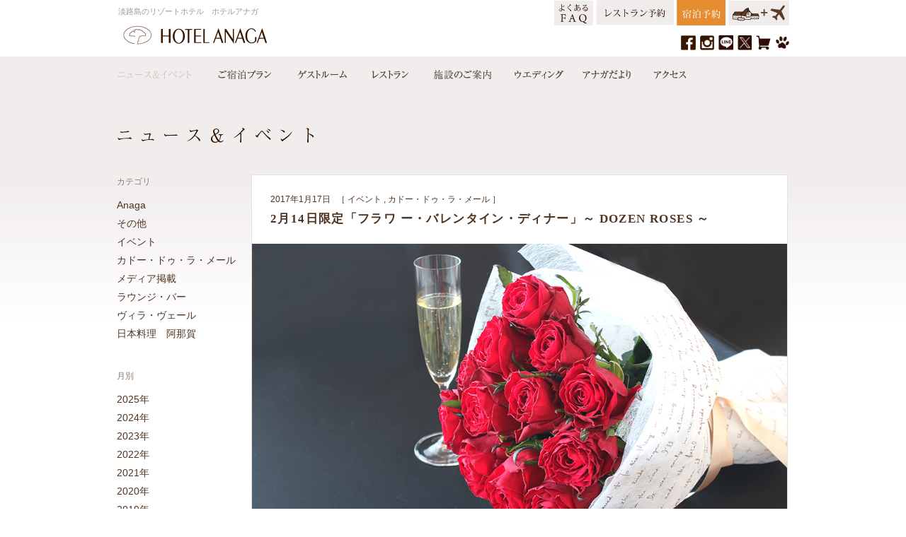

--- FILE ---
content_type: text/html; charset=UTF-8
request_url: https://www.hotelanaga.com/news/2811/
body_size: 13041
content:
<!DOCTYPE HTML>
<html>
<head>
    <meta charset="UTF-8">
    <meta name="viewport" content="width=1024, target-densitydpi=device-dpi, maximum-scale=1.0, user-scalable=yes">
    <meta name="facebook-domain-verification" content="pq3pqmwvkrep0770p610q7acb75t53" />
    
<meta name="Description" content="淡路島のオーベルジュ。大切な方と、美食とバラの特別ディナーを楽しんでいただく企画をご提案。「カドー・ドゥ・ラ・メール」（海からの贈り物）から日本のバレンタインデーをより大人の文化へ。男性から女性へ12 本の赤いバラとディナーを贈るプラン。">
<meta name="Keywords" content="2月14日,フラワーバレンタイン,ディナー,ホテルアナガ,フランス料理,限定,DOZEN ROSES,バラ">    <title>2月14日限定「フラワ ー・バレンタイン・ディナー」～ DOZEN ROSES ～ | ニュース＆イベント | 淡路島のリゾートホテル ホテルアナガ</title>
    <link rel="icon" href="/img/favicon.ico">
    <link rel="stylesheet" href="/common/css/import.css" media="all">
                    <link rel="stylesheet" href="/common/css/page_news.css" media="all">
        
            <link rel="stylesheet" href="/common/slides/slides.css" media="all">
        <link rel="stylesheet" href="/common/css/print.css" media="print">
        <meta name='robots' content='max-image-preview:large' />
<link rel='dns-prefetch' href='//www.googletagmanager.com' />
<link rel='dns-prefetch' href='//s.w.org' />
<script type="text/javascript">
window._wpemojiSettings = {"baseUrl":"https:\/\/s.w.org\/images\/core\/emoji\/14.0.0\/72x72\/","ext":".png","svgUrl":"https:\/\/s.w.org\/images\/core\/emoji\/14.0.0\/svg\/","svgExt":".svg","source":{"concatemoji":"https:\/\/www.hotelanaga.com\/wp-includes\/js\/wp-emoji-release.min.js?ver=6.0.11"}};
/*! This file is auto-generated */
!function(e,a,t){var n,r,o,i=a.createElement("canvas"),p=i.getContext&&i.getContext("2d");function s(e,t){var a=String.fromCharCode,e=(p.clearRect(0,0,i.width,i.height),p.fillText(a.apply(this,e),0,0),i.toDataURL());return p.clearRect(0,0,i.width,i.height),p.fillText(a.apply(this,t),0,0),e===i.toDataURL()}function c(e){var t=a.createElement("script");t.src=e,t.defer=t.type="text/javascript",a.getElementsByTagName("head")[0].appendChild(t)}for(o=Array("flag","emoji"),t.supports={everything:!0,everythingExceptFlag:!0},r=0;r<o.length;r++)t.supports[o[r]]=function(e){if(!p||!p.fillText)return!1;switch(p.textBaseline="top",p.font="600 32px Arial",e){case"flag":return s([127987,65039,8205,9895,65039],[127987,65039,8203,9895,65039])?!1:!s([55356,56826,55356,56819],[55356,56826,8203,55356,56819])&&!s([55356,57332,56128,56423,56128,56418,56128,56421,56128,56430,56128,56423,56128,56447],[55356,57332,8203,56128,56423,8203,56128,56418,8203,56128,56421,8203,56128,56430,8203,56128,56423,8203,56128,56447]);case"emoji":return!s([129777,127995,8205,129778,127999],[129777,127995,8203,129778,127999])}return!1}(o[r]),t.supports.everything=t.supports.everything&&t.supports[o[r]],"flag"!==o[r]&&(t.supports.everythingExceptFlag=t.supports.everythingExceptFlag&&t.supports[o[r]]);t.supports.everythingExceptFlag=t.supports.everythingExceptFlag&&!t.supports.flag,t.DOMReady=!1,t.readyCallback=function(){t.DOMReady=!0},t.supports.everything||(n=function(){t.readyCallback()},a.addEventListener?(a.addEventListener("DOMContentLoaded",n,!1),e.addEventListener("load",n,!1)):(e.attachEvent("onload",n),a.attachEvent("onreadystatechange",function(){"complete"===a.readyState&&t.readyCallback()})),(e=t.source||{}).concatemoji?c(e.concatemoji):e.wpemoji&&e.twemoji&&(c(e.twemoji),c(e.wpemoji)))}(window,document,window._wpemojiSettings);
</script>
<style type="text/css">
img.wp-smiley,
img.emoji {
	display: inline !important;
	border: none !important;
	box-shadow: none !important;
	height: 1em !important;
	width: 1em !important;
	margin: 0 0.07em !important;
	vertical-align: -0.1em !important;
	background: none !important;
	padding: 0 !important;
}
</style>
	
<!-- Google アナリティクス スニペット (Site Kit が追加) -->
<script type='text/javascript' src='https://www.googletagmanager.com/gtag/js?id=UA-68257769-1' id='google_gtagjs-js' async></script>
<script type='text/javascript' id='google_gtagjs-js-after'>
window.dataLayer = window.dataLayer || [];function gtag(){dataLayer.push(arguments);}
gtag('set', 'linker', {"domains":["www.hotelanaga.com"]} );
gtag("js", new Date());
gtag("set", "developer_id.dZTNiMT", true);
gtag("config", "UA-68257769-1", {"anonymize_ip":true});
</script>

<!-- (ここまで) Google アナリティクス スニペット (Site Kit が追加) -->
<link rel="https://api.w.org/" href="https://www.hotelanaga.com/wp-json/" /><link rel="EditURI" type="application/rsd+xml" title="RSD" href="https://www.hotelanaga.com/xmlrpc.php?rsd" />
<link rel="wlwmanifest" type="application/wlwmanifest+xml" href="https://www.hotelanaga.com/wp-includes/wlwmanifest.xml" /> 
<meta name="generator" content="WordPress 6.0.11" />
<link rel="canonical" href="https://www.hotelanaga.com/news/2811/" />
<link rel='shortlink' href='https://www.hotelanaga.com/?p=2811' />
<link rel="alternate" type="application/json+oembed" href="https://www.hotelanaga.com/wp-json/oembed/1.0/embed?url=https%3A%2F%2Fwww.hotelanaga.com%2Fnews%2F2811%2F" />
<link rel="alternate" type="text/xml+oembed" href="https://www.hotelanaga.com/wp-json/oembed/1.0/embed?url=https%3A%2F%2Fwww.hotelanaga.com%2Fnews%2F2811%2F&#038;format=xml" />
<meta name="generator" content="Site Kit by Google 1.101.0" />
<!-- Google AdSense スニペット (Site Kit が追加) -->
<meta name="google-adsense-platform-account" content="ca-host-pub-2644536267352236">
<meta name="google-adsense-platform-domain" content="sitekit.withgoogle.com">
<!-- (ここまで) Google AdSense スニペット (Site Kit が追加) -->
<!-- Facebook Pixel Code -->
<script>
!function(f,b,e,v,n,t,s){if(f.fbq)return;n=f.fbq=function(){n.callMethod?
n.callMethod.apply(n,arguments):n.queue.push(arguments)};if(!f._fbq)f._fbq=n;
n.push=n;n.loaded=!0;n.version='2.0';n.queue=[];t=b.createElement(e);t.async=!0;
t.src=v;s=b.getElementsByTagName(e)[0];s.parentNode.insertBefore(t,s)}(window,
document,'script','https://connect.facebook.net/en_US/fbevents.js');

fbq('init', '2417273171888650');
fbq('set','agent','tmgoogletagmanager', '2417273171888650');
fbq('track', 'PageView');
</script>
<noscript><img height="1" width="1" style="display:none"
  src="https://www.facebook.com/tr?id=2417273171888650&ev=PageView&noscript=1"
/></noscript>
<!-- End Facebook Pixel Code -->
<!-- Google Tag Manager -->
<script>(function(w,d,s,l,i){w[l]=w[l]||[];w[l].push({'gtm.start':
new Date().getTime(),event:'gtm.js'});var f=d.getElementsByTagName(s)[0],
j=d.createElement(s),dl=l!='dataLayer'?'&l='+l:'';j.async=true;j.src=
'https://www.googletagmanager.com/gtm.js?id='+i+dl;f.parentNode.insertBefore(j,f);
})(window,document,'script','dataLayer','GTM-WXBHFCC');</script>
<!-- End Google Tag Manager -->
<script>(function(){
var d=document;
d['__tripai_domain']='trip-ai.jp';
d['__tripai_id']='384716';
var s='https://trip-ai.jp/trip-ai-banner/js/tripai_banner.js',
a=d.createElement('script'), m=d.getElementsByTagName('script')[0];
a.async=true,a.src=s,m.parentNode.insertBefore(a,m);})();</script>
</head>
<body>
<!-- Google Tag Manager (noscript) -->
<noscript><iframe src="https://www.googletagmanager.com/ns.html?id=GTM-WXBHFCC" height="0" width="0" style="display:none;visibility:hidden"></iframe></noscript>
<!-- End Google Tag Manager (noscript) -->
<a name="top" id="top"></a>

<div id="container">
        <div id="wrap">

        <div id="header_wrap">
<div class="inner">
    <header>
        <h1 class="h1txt">淡路島のリゾートホテル　ホテルアナガ</a></h1>
<p class="logo"><a href="/"><img src="/img/logo.gif" alt="ホテルアナガ　淡路島のリゾートホテル"></a></p>        <nav>
            <ul class="gNav clearfix">
                <li class="nav_news"><a href="/news/">ニュース＆イベント</a></li>
                <li class="nav_plan"><a href="https://tabichat.jp/engine/hotels/hotel_anaga">宿泊プラン</a></li>
                <li class="nav_room"><a href="/rooms/">ゲストルーム</a></li>
                <li class="nav_restaurant"><a href="/restaurants/">レストラン</a></li>
                <li class="nav_facilities"><a href="/facilities/">施設のご案内</a></li>
                <li class="nav_wedding"><a href="/wedding/">ウエディング</a></li>
                <li class="nav_diary"><a href="/diary/">アナガだより</a></li>
                <li class="nav_access"><a href="/access/">アクセス</a></li>
            </ul>
                        <ul class="gNav2">


                <li><a href="https://bot.talkappi.com/faq?follow=1&facility_cd=hotelanaga-qa"><img src="/img/top/btn_faq_top.gif" alt="よくあるご質問"></a></li>
                <li><a href="https://www.tablecheck.com/shops/anaga-522532/reserve"><img src="/img/top/btn_res1_reserve.gif" alt="レストラン予約"></a></li>
                <li><a href="https://tabichat.jp/engine/hotels/hotel_anaga"><img src="/img/btn2_yoyaku_top2.gif" alt="宿泊のご予約"></a></li>
                <li><a href="https://www.tour-list.com/TL/?hc=OS810"><img src="/img/btn_dp_top2.gif" alt="宿泊＋飛行機検索"></a></li>
            </ul>                        <ul class="head_btn">

                    <li><a href="https://www.facebook.com/HOTELANAGA" target="_blank" ><img src="/img/btn_fb.gif" alt="ホテルアナガ公式facebook"></a></li>
                    <li><a href="https://www.instagram.com/hotelanaga/" target="_blank" ><img src="/img/btn_insta.gif" alt="ホテルアナガ公式Instagram"></a></li>
                    <li><a href="https://liff.line.me/1645278921-kWRPP32q/?accountId=350gybte" target="_blank"><img src="/img/btn_line1.gif" alt="ホテルアナガ公式LINEk"></a></li>
                    <li><a href="https://twitter.com/AnagaHotel/" target="_blank"><img src="/img/btn_x_2.gif" alt="ホテルアナガ公式 X"></a></li>
                    <li><a href="/restaurants/anagashop/"><img src="/img/btn_shop.gif" alt="淡路島の旬彩便オンラインショップ"></a></li>
                    <li><a href="/doggie_c/"><img src="/img/btn_doggie.gif" alt="ドギーヴィラ"></a></li>
                    <!-- <li><a href="http://en.hotelanaga.com" target="_blank" ><img src="/img/btn_en.gif" alt="English"></a></li> -->

            </ul>
                    </nav>
    </header>
<!-- /END .inner --></div>
<!-- /END #header_wrap --></div>
        <div id="main_wrap">
            <main>
                <div class="wrap950 clearfix">
                    <section>
                        <h1 class="page_ttl_simple"><img src="/img/news/ttl_news.gif" alt="ニュース＆イベント"></h1>
                        <div class="main_contents">
                            <div class="post">
                                <article>
                                    <div class="ttl_area">
                                        <p class="date">
                                            2017年1月17日                                                                                        <span class="cate">［
                                                                                                                                                        <a href="/news/event">イベント</a>
                                                                                                        ,                                                    <a href="/news/cadeaudelamer">カドー・ドゥ・ラ・メール</a>
                                                                                                    ］</span>
                                        </p>
                                        <h1 class="mincho">2月14日限定「フラワ ー・バレンタイン・ディナー」～ DOZEN ROSES ～</h1>
                                        <!-- /END .ttl_area --></div>
                                                                        <div class="post_main_img">
                                        <img src="https://www.hotelanaga.com/wp-content/uploads/2017/01/IMG_0449b.jpg" alt="2月14日限定「フラワ ー・バレンタイン・ディナー」～ DOZEN ROSES ～">
                                    </div>
                                                                        <div class="news_box">
                                        総料理長 前田慎也が7 年連続開催するコラボ企画。<br>
2017 年2 月14 日：男性から女性へ12 本の赤いバラとディナーを贈るプラン。<br><br>
企画：ホテルアナガ【フラワー・バレンタイン・ディナー　～ DOZEN ROSES ～】<br>
期間：2017 年2 月14 日（火）<br>
場所：ホテルアナガ　フランス料理「カドー・ドゥ・ラ・メール」<br>
料金：バレンタイン・ペアディナー　お二人様30,000 円（税サ込）<br>
　　　※乾杯のシャンパン、DOZEN ROSES（バラ12 本）含む<br>
　　　○特別バレンタインディナー<br>
　　　・小さなおつまみをひと口で<br>
　　　・シェフからの可愛らしい一皿<br>
　　　・太刀魚の低温コンフィ　炙りで　西洋わさびの雪見仕立て<br>
　　　・赤舌平目のムニエール　サフランと香味野菜のフュメ　ペイザンヌ風<br>
　　　・炭火で仕上げた淡路ビーフ　サーロイン　白菜のア・ラ・クレームと春菊のクーリー<br>
　　　・デザート前のお愉しみ<br>
　　　・マスカルポーネとエスプレッソ　ティラミス風　クランブルとチョコレートで香ばしく<br>
　　　・お好みのオリジナル・チョコレートと温かいお飲み物を<br><br>
　　　ワインペアリング　お一人様6,000 円（税サ込）<br>
　　　バレンタイン・ペアステイプラン　お二人様1 泊2 食付　62,000 円～（税サ込）<br>
　　　　⇒詳しくはこちら　<a href="https://www.hotelanaga.com/plans/flower-valentine/" target="_blank" rel="noopener">フラワーバレンタイン　～DOZEN ROSESを添えて～</a><br><br>
淡路島のオーベルジュ。大切な方と、美食とバラの特別ディナーを楽しんでいただく企画。<br>
「カドー・ドゥ・ラ・メール」（海からの贈り物）から日本のバレンタインデーをより大人の文化へ。<br><br>
<b>◇フラワー・バレンタイン</b><br>
日本におけるバレンタインデーは、「女性から男性へチョコレートで愛を伝える日」とされ久しいですが、<br>
世界におけるバレンタインデーは、男女がお互いに愛や感謝の気持ちを伝えあう日なのです。<br>
本来のバレンタインデーの姿である、“男女がお互いにLOVE を伝え合う” という美しく温かいコミュニケーションを、フラワーギフトを通じてお手伝いいたします。LOVE にあふれた心温かな一日になるよう「男性から女性に花を贈る2 月14 日」に、男性の花贈りを応援いたします。（花の国日本協議会）<br>
　　⇒<a href="http://www.flower-valentine.com/event/event.php?id=205" target="_blank" rel="noopener">【公式】フラワー・バレンタイン：イベント紹介ページ</a><br><br>
<b>◇バレンタイン・ディナー</b><br>
食材の宝庫「淡路島」から大人のバレンタイン・ディナーをお二人へ。<br>
男性から女性へ愛や感謝をこめて花（1 本1 本に愛の意味を込めたDOZEN ROSES=12 本のバラ）を贈り、そして素敵なディナーを共に楽しんでいただくこの企画。前菜から始まりメイン料理、デザートへと続く中、全７皿の各料理に合わせておすすめのワインペアリングもご用意。ゆっくりとお過ごしいただけるよう私たちは、フラワー・バレンタイン・ディナーとしてお手伝いをさせて頂きます。<br><br>
是非、「2 月14 日」を、男性から女性に花を贈る日として、お互いの感謝の気持ちを伝え合い幸せに満ち溢れる大人のバレンタインデーにしていきませんか？<br><br>                                    <!-- /END .news_box --></div>
                                </article>
                                <!-- /END .post --></div>
                            
<div class="pagenav">
    <p class="prev">
        <a href="https://www.hotelanaga.com/news/2742/" rel="prev">新しい記事へ</a>    </p>
    <p class="index"><a href="/news/">ニュース＆イベント一覧へ</a></p>    <p class="next">
        <a href="https://www.hotelanaga.com/news/2865/" rel="next">古い記事へ</a>    </p>
    <!-- /END .pagenav --></div>
                            <!-- /END .main_contents --></div>
                        <div class="sidebar">
    <aside>
        <div class="side_list_wrap">
            <div class="side_ttl">カテゴリ</div>
            <ul>
                                    <li><a href="/news/restaurant_anaga">Anaga</a></li>
                                    <li><a href="/news/other">その他</a></li>
                                    <li><a href="/news/event">イベント</a></li>
                                    <li><a href="/news/cadeaudelamer">カドー・ドゥ・ラ・メール</a></li>
                                    <li><a href="/news/media">メディア掲載</a></li>
                                    <li><a href="/news/barlounge">ラウンジ・バー</a></li>
                                    <li><a href="/news/villavert">ヴィラ・ヴェール</a></li>
                                    <li><a href="/news/anaga">日本料理　阿那賀</a></li>
                
            </ul>
            <!-- /END .side_list_wrap --></div>
        <div class="side_list_wrap">
            <div class="side_ttl">月別</div>
            <ul class="year_list">
                        <li>
                                <p class="year">2025年</p>
                <ul class="month_list">
                                <li class="">
                    <a href="https://www.hotelanaga.com/news/date/2025/10">
                        10月
                    </a>
                </li>
                                <li class="">
                    <a href="https://www.hotelanaga.com/news/date/2025/09">
                        9月
                    </a>
                </li>
                                <li class="">
                    <a href="https://www.hotelanaga.com/news/date/2025/08">
                        8月
                    </a>
                </li>
                                <li class="">
                    <a href="https://www.hotelanaga.com/news/date/2025/07">
                        7月
                    </a>
                </li>
                                <li class="">
                    <a href="https://www.hotelanaga.com/news/date/2025/06">
                        6月
                    </a>
                </li>
                                <li class="">
                    <a href="https://www.hotelanaga.com/news/date/2025/05">
                        5月
                    </a>
                </li>
                                <li class="">
                    <a href="https://www.hotelanaga.com/news/date/2025/04">
                        4月
                    </a>
                </li>
                                <li class="">
                    <a href="https://www.hotelanaga.com/news/date/2025/03">
                        3月
                    </a>
                </li>
                                <li class="">
                    <a href="https://www.hotelanaga.com/news/date/2025/02">
                        2月
                    </a>
                </li>
                                <li class="select">
                    <a href="https://www.hotelanaga.com/news/date/2025/01">
                        1月
                    </a>
                </li>
                                </ul></li>
                    <li>
                                <p class="year">2024年</p>
                <ul class="month_list">
                                <li class="">
                    <a href="https://www.hotelanaga.com/news/date/2024/12">
                        12月
                    </a>
                </li>
                                <li class="">
                    <a href="https://www.hotelanaga.com/news/date/2024/11">
                        11月
                    </a>
                </li>
                                <li class="">
                    <a href="https://www.hotelanaga.com/news/date/2024/10">
                        10月
                    </a>
                </li>
                                <li class="">
                    <a href="https://www.hotelanaga.com/news/date/2024/08">
                        8月
                    </a>
                </li>
                                <li class="">
                    <a href="https://www.hotelanaga.com/news/date/2024/07">
                        7月
                    </a>
                </li>
                                <li class="">
                    <a href="https://www.hotelanaga.com/news/date/2024/06">
                        6月
                    </a>
                </li>
                                <li class="">
                    <a href="https://www.hotelanaga.com/news/date/2024/05">
                        5月
                    </a>
                </li>
                                <li class="">
                    <a href="https://www.hotelanaga.com/news/date/2024/04">
                        4月
                    </a>
                </li>
                                <li class="">
                    <a href="https://www.hotelanaga.com/news/date/2024/03">
                        3月
                    </a>
                </li>
                                <li class="">
                    <a href="https://www.hotelanaga.com/news/date/2024/02">
                        2月
                    </a>
                </li>
                                <li class="select">
                    <a href="https://www.hotelanaga.com/news/date/2024/01">
                        1月
                    </a>
                </li>
                                </ul></li>
                    <li>
                                <p class="year">2023年</p>
                <ul class="month_list">
                                <li class="">
                    <a href="https://www.hotelanaga.com/news/date/2023/12">
                        12月
                    </a>
                </li>
                                <li class="">
                    <a href="https://www.hotelanaga.com/news/date/2023/11">
                        11月
                    </a>
                </li>
                                <li class="">
                    <a href="https://www.hotelanaga.com/news/date/2023/10">
                        10月
                    </a>
                </li>
                                <li class="">
                    <a href="https://www.hotelanaga.com/news/date/2023/09">
                        9月
                    </a>
                </li>
                                <li class="">
                    <a href="https://www.hotelanaga.com/news/date/2023/08">
                        8月
                    </a>
                </li>
                                <li class="">
                    <a href="https://www.hotelanaga.com/news/date/2023/06">
                        6月
                    </a>
                </li>
                                <li class="">
                    <a href="https://www.hotelanaga.com/news/date/2023/05">
                        5月
                    </a>
                </li>
                                <li class="">
                    <a href="https://www.hotelanaga.com/news/date/2023/04">
                        4月
                    </a>
                </li>
                                <li class="">
                    <a href="https://www.hotelanaga.com/news/date/2023/03">
                        3月
                    </a>
                </li>
                                <li class="">
                    <a href="https://www.hotelanaga.com/news/date/2023/02">
                        2月
                    </a>
                </li>
                                <li class="select">
                    <a href="https://www.hotelanaga.com/news/date/2023/01">
                        1月
                    </a>
                </li>
                                </ul></li>
                    <li>
                                <p class="year">2022年</p>
                <ul class="month_list">
                                <li class="">
                    <a href="https://www.hotelanaga.com/news/date/2022/12">
                        12月
                    </a>
                </li>
                                <li class="">
                    <a href="https://www.hotelanaga.com/news/date/2022/11">
                        11月
                    </a>
                </li>
                                <li class="">
                    <a href="https://www.hotelanaga.com/news/date/2022/10">
                        10月
                    </a>
                </li>
                                <li class="">
                    <a href="https://www.hotelanaga.com/news/date/2022/09">
                        9月
                    </a>
                </li>
                                <li class="">
                    <a href="https://www.hotelanaga.com/news/date/2022/08">
                        8月
                    </a>
                </li>
                                <li class="">
                    <a href="https://www.hotelanaga.com/news/date/2022/06">
                        6月
                    </a>
                </li>
                                <li class="">
                    <a href="https://www.hotelanaga.com/news/date/2022/05">
                        5月
                    </a>
                </li>
                                <li class="">
                    <a href="https://www.hotelanaga.com/news/date/2022/04">
                        4月
                    </a>
                </li>
                                <li class="">
                    <a href="https://www.hotelanaga.com/news/date/2022/03">
                        3月
                    </a>
                </li>
                                <li class="">
                    <a href="https://www.hotelanaga.com/news/date/2022/02">
                        2月
                    </a>
                </li>
                                <li class="select">
                    <a href="https://www.hotelanaga.com/news/date/2022/01">
                        1月
                    </a>
                </li>
                                </ul></li>
                    <li>
                                <p class="year">2021年</p>
                <ul class="month_list">
                                <li class="">
                    <a href="https://www.hotelanaga.com/news/date/2021/12">
                        12月
                    </a>
                </li>
                                <li class="">
                    <a href="https://www.hotelanaga.com/news/date/2021/11">
                        11月
                    </a>
                </li>
                                <li class="">
                    <a href="https://www.hotelanaga.com/news/date/2021/10">
                        10月
                    </a>
                </li>
                                <li class="">
                    <a href="https://www.hotelanaga.com/news/date/2021/09">
                        9月
                    </a>
                </li>
                                <li class="">
                    <a href="https://www.hotelanaga.com/news/date/2021/08">
                        8月
                    </a>
                </li>
                                <li class="">
                    <a href="https://www.hotelanaga.com/news/date/2021/07">
                        7月
                    </a>
                </li>
                                <li class="">
                    <a href="https://www.hotelanaga.com/news/date/2021/04">
                        4月
                    </a>
                </li>
                                <li class="">
                    <a href="https://www.hotelanaga.com/news/date/2021/03">
                        3月
                    </a>
                </li>
                                <li class="select">
                    <a href="https://www.hotelanaga.com/news/date/2021/01">
                        1月
                    </a>
                </li>
                                </ul></li>
                    <li>
                                <p class="year">2020年</p>
                <ul class="month_list">
                                <li class="">
                    <a href="https://www.hotelanaga.com/news/date/2020/12">
                        12月
                    </a>
                </li>
                                <li class="">
                    <a href="https://www.hotelanaga.com/news/date/2020/11">
                        11月
                    </a>
                </li>
                                <li class="">
                    <a href="https://www.hotelanaga.com/news/date/2020/09">
                        9月
                    </a>
                </li>
                                <li class="">
                    <a href="https://www.hotelanaga.com/news/date/2020/07">
                        7月
                    </a>
                </li>
                                <li class="">
                    <a href="https://www.hotelanaga.com/news/date/2020/05">
                        5月
                    </a>
                </li>
                                <li class="">
                    <a href="https://www.hotelanaga.com/news/date/2020/04">
                        4月
                    </a>
                </li>
                                <li class="">
                    <a href="https://www.hotelanaga.com/news/date/2020/03">
                        3月
                    </a>
                </li>
                                <li class="">
                    <a href="https://www.hotelanaga.com/news/date/2020/02">
                        2月
                    </a>
                </li>
                                <li class="select">
                    <a href="https://www.hotelanaga.com/news/date/2020/01">
                        1月
                    </a>
                </li>
                                </ul></li>
                    <li>
                                <p class="year">2019年</p>
                <ul class="month_list">
                                <li class="">
                    <a href="https://www.hotelanaga.com/news/date/2019/12">
                        12月
                    </a>
                </li>
                                <li class="">
                    <a href="https://www.hotelanaga.com/news/date/2019/11">
                        11月
                    </a>
                </li>
                                <li class="">
                    <a href="https://www.hotelanaga.com/news/date/2019/10">
                        10月
                    </a>
                </li>
                                <li class="">
                    <a href="https://www.hotelanaga.com/news/date/2019/09">
                        9月
                    </a>
                </li>
                                <li class="">
                    <a href="https://www.hotelanaga.com/news/date/2019/08">
                        8月
                    </a>
                </li>
                                <li class="">
                    <a href="https://www.hotelanaga.com/news/date/2019/07">
                        7月
                    </a>
                </li>
                                <li class="">
                    <a href="https://www.hotelanaga.com/news/date/2019/06">
                        6月
                    </a>
                </li>
                                <li class="">
                    <a href="https://www.hotelanaga.com/news/date/2019/05">
                        5月
                    </a>
                </li>
                                <li class="">
                    <a href="https://www.hotelanaga.com/news/date/2019/04">
                        4月
                    </a>
                </li>
                                <li class="">
                    <a href="https://www.hotelanaga.com/news/date/2019/03">
                        3月
                    </a>
                </li>
                                <li class="">
                    <a href="https://www.hotelanaga.com/news/date/2019/02">
                        2月
                    </a>
                </li>
                                <li class="select">
                    <a href="https://www.hotelanaga.com/news/date/2019/01">
                        1月
                    </a>
                </li>
                                </ul></li>
                    <li>
                                <p class="year">2018年</p>
                <ul class="month_list">
                                <li class="">
                    <a href="https://www.hotelanaga.com/news/date/2018/12">
                        12月
                    </a>
                </li>
                                <li class="">
                    <a href="https://www.hotelanaga.com/news/date/2018/11">
                        11月
                    </a>
                </li>
                                <li class="">
                    <a href="https://www.hotelanaga.com/news/date/2018/10">
                        10月
                    </a>
                </li>
                                <li class="">
                    <a href="https://www.hotelanaga.com/news/date/2018/09">
                        9月
                    </a>
                </li>
                                <li class="">
                    <a href="https://www.hotelanaga.com/news/date/2018/08">
                        8月
                    </a>
                </li>
                                <li class="">
                    <a href="https://www.hotelanaga.com/news/date/2018/07">
                        7月
                    </a>
                </li>
                                <li class="">
                    <a href="https://www.hotelanaga.com/news/date/2018/06">
                        6月
                    </a>
                </li>
                                <li class="">
                    <a href="https://www.hotelanaga.com/news/date/2018/05">
                        5月
                    </a>
                </li>
                                <li class="">
                    <a href="https://www.hotelanaga.com/news/date/2018/04">
                        4月
                    </a>
                </li>
                                <li class="">
                    <a href="https://www.hotelanaga.com/news/date/2018/03">
                        3月
                    </a>
                </li>
                                <li class="">
                    <a href="https://www.hotelanaga.com/news/date/2018/02">
                        2月
                    </a>
                </li>
                                <li class="select">
                    <a href="https://www.hotelanaga.com/news/date/2018/01">
                        1月
                    </a>
                </li>
                                </ul></li>
                    <li>
                                <p class="year_on">2017年</p>
                <ul class="month_list_on">
                                <li class="">
                    <a href="https://www.hotelanaga.com/news/date/2017/12">
                        12月
                    </a>
                </li>
                                <li class="">
                    <a href="https://www.hotelanaga.com/news/date/2017/11">
                        11月
                    </a>
                </li>
                                <li class="">
                    <a href="https://www.hotelanaga.com/news/date/2017/10">
                        10月
                    </a>
                </li>
                                <li class="">
                    <a href="https://www.hotelanaga.com/news/date/2017/09">
                        9月
                    </a>
                </li>
                                <li class="">
                    <a href="https://www.hotelanaga.com/news/date/2017/08">
                        8月
                    </a>
                </li>
                                <li class="">
                    <a href="https://www.hotelanaga.com/news/date/2017/07">
                        7月
                    </a>
                </li>
                                <li class="">
                    <a href="https://www.hotelanaga.com/news/date/2017/06">
                        6月
                    </a>
                </li>
                                <li class="">
                    <a href="https://www.hotelanaga.com/news/date/2017/05">
                        5月
                    </a>
                </li>
                                <li class="">
                    <a href="https://www.hotelanaga.com/news/date/2017/04">
                        4月
                    </a>
                </li>
                                <li class="">
                    <a href="https://www.hotelanaga.com/news/date/2017/03">
                        3月
                    </a>
                </li>
                                <li class="">
                    <a href="https://www.hotelanaga.com/news/date/2017/02">
                        2月
                    </a>
                </li>
                                <li class="select">
                    <a href="https://www.hotelanaga.com/news/date/2017/01">
                        1月
                    </a>
                </li>
                                </ul></li>
                    <li>
                                <p class="year">2016年</p>
                <ul class="month_list">
                                <li class="">
                    <a href="https://www.hotelanaga.com/news/date/2016/12">
                        12月
                    </a>
                </li>
                                <li class="">
                    <a href="https://www.hotelanaga.com/news/date/2016/11">
                        11月
                    </a>
                </li>
                                <li class="">
                    <a href="https://www.hotelanaga.com/news/date/2016/10">
                        10月
                    </a>
                </li>
                                <li class="">
                    <a href="https://www.hotelanaga.com/news/date/2016/09">
                        9月
                    </a>
                </li>
                                <li class="">
                    <a href="https://www.hotelanaga.com/news/date/2016/08">
                        8月
                    </a>
                </li>
                                <li class="">
                    <a href="https://www.hotelanaga.com/news/date/2016/07">
                        7月
                    </a>
                </li>
                                <li class="">
                    <a href="https://www.hotelanaga.com/news/date/2016/06">
                        6月
                    </a>
                </li>
                                <li class="">
                    <a href="https://www.hotelanaga.com/news/date/2016/05">
                        5月
                    </a>
                </li>
                                <li class="">
                    <a href="https://www.hotelanaga.com/news/date/2016/04">
                        4月
                    </a>
                </li>
                                <li class="">
                    <a href="https://www.hotelanaga.com/news/date/2016/03">
                        3月
                    </a>
                </li>
                                <li class="">
                    <a href="https://www.hotelanaga.com/news/date/2016/02">
                        2月
                    </a>
                </li>
                                <li class="select">
                    <a href="https://www.hotelanaga.com/news/date/2016/01">
                        1月
                    </a>
                </li>
                                </ul></li>
                    <li>
                                <p class="year">2015年</p>
                <ul class="month_list">
                                <li class="">
                    <a href="https://www.hotelanaga.com/news/date/2015/12">
                        12月
                    </a>
                </li>
                                <li class="">
                    <a href="https://www.hotelanaga.com/news/date/2015/11">
                        11月
                    </a>
                </li>
                                <li class="">
                    <a href="https://www.hotelanaga.com/news/date/2015/10">
                        10月
                    </a>
                </li>
                                <li class="">
                    <a href="https://www.hotelanaga.com/news/date/2015/09">
                        9月
                    </a>
                </li>
                                <li class="">
                    <a href="https://www.hotelanaga.com/news/date/2015/08">
                        8月
                    </a>
                </li>
                                </ul>
            </li>
        </ul>
            <!-- /END .side_list_wrap --></div>
    </aside>
    <!-- /END .sidebar --></div>                    </section>
                    <!-- /END .wrap950 --></div>



</main>

<!-- /END #main_wrap --></div>


<div id="footer_wrap">
<div class="inner">
    <footer>
        <p class="pagetop"><a href="#top"><img src="/img/btn_top.png" alt="ページトップへ"></a></p>
        <p class="footAddress">ホテルアナガ　〒656-0661 兵庫県南あわじ市阿那賀1109<br><span class="pr12">ご予約・お問い合わせ（8:00～22:00）</span>TEL <span class="ll">0799-39-1111</span>（代表）</p>
        <ul class="footNav clearfix">
            <li><a href="/company/">会社概要</a></li>
            <li><a href="/privacy/">個人情報の取扱い</a></li>
            <li><a href="/terms/">利用規約</a></li>
            <li><a href="/recruit/">採用情報</a></li>
            <li><a href="/sitemap/">サイトマップ</a></li>
            <li><a href="/allergy/">食物アレルギー対策</a></li>
        </ul>
        <p class="copyright"><small>(C) 2015 Hotel Anaga.</small></p>
    </footer>
<!-- /END .inner --></div>
<!-- /END #footer_wrap --></div>

<!-- /#wrap --></div>
<!-- /#container --></div>

<!--[if lt IE 9]>
    <script src="/common/js/html5shiv.js"></script>
    <script src="/common/js/html5shiv-printshiv.js"></script>
<![endif]-->
<script src="//ajax.googleapis.com/ajax/libs/jquery/1.8.1/jquery.min.js"></script>
<script>window.jQuery || document.write('<script src="/common/js/jquery1.8.1.min.js">\x3C/script>')</script>
<script src="/common/js/jquery.page-scroller.js"></script>
<script src="/common/js/css_browser_selector.js"></script>
<script src="/common/js/jquery.easing.1.3.js"></script>
<script src="/common/js/common.js"></script>
<script src="/common/modal/modal.js"></script>
<script src="/common/jscrollpane/jquery.jscrollpane.min.js"></script>
<script src="/common/js/jquery.tile.js"></script>
<script type="text/javascript">
<!--
$(window).load(function() {
  $(".midokoro_boxM").tile(2);
});
-->
</script><script src="/common/js/sidebar.js"></script>
<script src="/common/slides/jquery.slides.min.js"></script>
<script type="text/javascript">
<!--
    $(function() {
      $('#slides').slidesjs({
        //width: 940,
        //height: 528,
        play: {
          active: true,
          auto: true,
          effect: "fade",
          interval: 5000,
          swap: true
        },
        navigation: {
          effect: "fade"
        },
        pagination: {
          effect: "fade"
        },
        effect: {
          fade: {
            speed: 1500
          }
        }
      });
    });
//-->
</script>
<script type="text/javascript">
    <!--
    $(function() {
        $('#slides2').slidesjs({
            width: 546,
            height: 382,
            play: {
                active: true,
                auto: true,
                effect: "fade",
                interval: 5000,
                swap: true
            },
            navigation: {
                effect: "fade"
            },
            pagination: {
                effect: "fade"
            },
            effect: {
                fade: {
                    speed: 1500
                }
            }
        });
    });
    //-->
</script>
</body>
</html>


--- FILE ---
content_type: text/css
request_url: https://www.hotelanaga.com/common/css/import.css
body_size: 138
content:
@charset "UTF-8";

@import "normalize_custam.css";
@import "common.css";
@import "design.css";
@import "../modal/modal.css";
@import "space.css";
@import "hack.css";
@import "//fonts.googleapis.com/css?family=EB+Garamond";

--- FILE ---
content_type: text/css
request_url: https://www.hotelanaga.com/common/css/page_news.css
body_size: 741
content:
@charset "UTF-8";
/* CSS Document */

/*nav_news*/
#header_wrap ul.gNav li.nav_news a{
opacity:0.2!important;
filter: alpha(opacity=20)!important;
-ms-filter: "alpha( opacity=20 )"!important;}

.wrap950{ padding-bottom:44px;}
.page_ttl_simple{ padding:52px 0 44px 0;}
h2.content_ttl{ padding-bottom:8px; font-size:90%;}


.main_contents{ width:760px; float:right;}
.sidebar{ width:180px; float:left; padding-right:10px;}

.post{ width:756px; border:1px solid #e6e2df; background:#fff; margin-bottom:16px;}
.post .ttl_area{ padding:24px 26px 20px 26px;}
.post .ttl_area h1{ font-size:120%; font-weight:bold; letter-spacing:0.08em;}
.post .ttl_area h1 a{ text-decoration:none; color:#4f3421;}
.post .ttl_area h1 a:hover{ text-decoration:underline; }
.post .date{ font-size:80%; padding-bottom:2px;}
.post .cate{ padding-left:6px;}
.post .cate a{ text-decoration:none; color:#4f3421;}
.post .cate a:hover{ text-decoration:underline; }
.post .post_main_img{ padding-bottom:24px;}
.post .post_main_img img{ max-width:756px; height:auto;}
.post .news_box{ padding:0 26px 34px 26px; font-size:96%;}
.post .news_box img{ max-width:704px; height:auto;}


.side_list_wrap{ font-size:96%;}
.side_list_wrap a{ text-decoration:none; color:#4f3421;}
.side_list_wrap a:hover{ text-decoration:underline; }
.side_list_wrap .side_ttl{ color:#8d7c6f; padding-bottom:12px; font-size:86%;}
.side_list_wrap ul{ padding-bottom:34px;}
.side_list_wrap ul li{ padding-bottom:6px; line-height:1.5;}
.side_list_wrap ul.year_list{}
.side_list_wrap ul.year_list li{}
.side_list_wrap .year,
.side_list_wrap .year_on{}
.side_list_wrap .year:hover,
.side_list_wrap .year_on:hover{ cursor:pointer; text-decoration:underline;}
.side_list_wrap ul.month_list,
.side_list_wrap ul.month_list_on{ padding-left:26px; padding-bottom:8px; padding-top:8px;}
.side_list_wrap ul.month_list li,
.side_list_wrap ul.month_list_on li{}

.side_list_wrap ul.month_list_on li.select a{ color:#6F5748;}


/*news記事内*/

.post .news_whiteBox{ background:#FBFBFA; padding:18px 24px; margin:26px 0;}

.fontL{ font-size:110%;}
.fontS{ font-size:90%;}

--- FILE ---
content_type: text/css
request_url: https://www.hotelanaga.com/common/slides/slides.css
body_size: 1764
content:
#example {
	width:950px;
	height:478px;
	position:relative;
	padding-bottom:52px;
	text-align: center;
}
/*
#frame {
	position:absolute;
	z-index:0;
	width:950px;
	height:478px;
	top:0;
	left:0;
}
*/

#slides {
	width:950px;
	position:relative;
	display:none;
}

#slides a,
#slides div {
	display:block;
}
#slides .slidesjs-control{
	width:950px;
	height:478px;}


#slides a img,
#slides div img {
	display:block;
	max-width:950px;
	height:auto;
}


/*�i�r�Q�[�V����*/
.slidesjs-navigation{ display:none!important;}
.slidesjs-previous {}
.slidesjs-next{}


/*�y�[�W�l�[�V����*/
.slidesjs-pagination{
	margin:10px auto 8px auto;
	z-index:150;
  position: relative;
  left: 50%;
  float: left;}

.slidesjs-pagination li.slidesjs-pagination-item{
	margin:0 1px;
  position: relative;
  left: -50%;
  float: left;}
  
.slidesjs-pagination li.slidesjs-pagination-item a{
	  display:block;
	float:left;
	overflow:hidden;
	width:20px;
	height:20px;
	background-image:url(/common/slides/img/pagination.png);
	background-position:center center;
	background-repeat:no-repeat;
	text-indent:-9999px;}
  
.slidesjs-pagination li.slidesjs-pagination-item a.active{
	background-image:url(/common/slides/img/pagination_on.png);
	background-position: center center;}


.slidesjs-navigation{
	transition-duration:0.1s;
	-webkit-transition-duration:0.1s;
	-o-transition-duration:0.1s;
	-moz-transition-duration:0.1s;}
.slidesjs-navigation:hover{
opacity:0.7;
filter: alpha(opacity=70);
-ms-filter: "alpha( opacity=70 )";}



/*--------------- B ver special ---------------*/
.slide_areaB{
	width:100%;
	background:#DCD6D3;
	margin-bottom:52px;}

.slide_areaB #example {
	width:810px;
	height:610px;
	margin:0 auto;
	padding-bottom:0;}

.slide_areaB #slides {
	width:810px;
	height:610px;
	overflow:inherit!important;}

.slide_areaB #slides .slidesjs-control{
	width:810px;
	height:610px!important;
	margin:0 auto;}

.slide_areaB #slides .slidesjs-container{
	height:610px!important;}

.slide_areaB #slides a img,
.slide_areaB #slides div img {
	max-width:810px;
	height:auto;
}



.slide_areaB .slidesjs-control div p{ font-size:90%; position:absolute; width:810px; text-align:center; top:542px; left:0; color:#462915;}


/*�y�[�W�l�[�V����*/
.slide_areaB .slidesjs-pagination{ margin:-108px auto 8px auto;}

.slide_areaB .slidesjs-navigation{ display:block!important;}
.slide_areaB .slidesjs-stop,
.slide_areaB .slidesjs-play{ display:none!important;}

.slide_areaB .slidesjs-previous,
.slide_areaB .slidesjs-next{
	position:absolute;
	z-index:9999;
	top:190px;
	width:32px;
	height:90px;
	text-indent: 100%;
    white-space: nowrap;
    overflow: hidden;}

.slide_areaB .slidesjs-previous{ left:-72px; background:url(/common/slides/img/btn_prev.png) no-repeat 0 0;}
.slide_areaB .slidesjs-next{ right:-72px; background:url(/common/slides/img/btn_next.png) no-repeat 0 0;}


/*
.slide_areaB .pagination {
	bottom:112px;
	margin:0 auto 8px auto;	
}
*/




/*--------------- big ver restaurant top ---------------*/
.slide_areaL {
	width:100%;
	height:544px;
	background:#DCD6D3;
	margin-bottom:52px;}
.slide_areaL #example {
	width:1220px;
	height:544px;
	margin:0 auto;
	padding-bottom:0;}

.slide_areaL #slides {
	width:1220px;
	margin:0 auto;
	left:50%;
	margin-left:-610px;
	overflow:inherit!important;
	/*position:static;*/}
/*
.slide_areaL .slides_container {
	width:1220px;
	margin:0 auto;
}
*/


.slide_areaL #slides a img,
.slide_areaL #slides div img {
	max-width:1220px;
	height:auto;
}


.slide_areaL #slides .slidesjs-control{
	width:1220px;
	height:544px!important;
	margin:0 auto;}

.slide_areaL #slides .slidesjs-container{
	height:544px!important;}

.slide_areaL .slidesjs-navigation{ display:block!important;}
.slide_areaL .slidesjs-stop,
.slide_areaL .slidesjs-play{ display:none!important;}

.slide_areaL .slidesjs-navigation{
	transition-duration:0.1s;
	-webkit-transition-duration:0.1s;
	-o-transition-duration:0.1s;
	-moz-transition-duration:0.1s;}

.slide_areaL .slidesjs-navigation:hover{
opacity:0.7;
filter: alpha(opacity=70);
-ms-filter: "alpha( opacity=70 )";}

.slide_areaL .slidesjs-previous,
.slide_areaL .slidesjs-next{
	position:absolute;
	z-index:9999;
	top:227px;
	width:32px;
	height:90px;
	text-indent: 100%;
    white-space: nowrap;
    overflow: hidden;}

.slide_areaL .slidesjs-previous{ left:-72px; background:url(/common/slides/img/btn_prev.png) no-repeat 0 0;}
.slide_areaL .slidesjs-next{ right:-72px; background:url(/common/slides/img/btn_next.png) no-repeat 0 0;}


/*--------------- big ver restaurant top for ipad ---------------*/

/*1024px*//*768px*//*568px*//*480px*//*320px*/
@media only screen
    and (min-device-width:768px)
    and (max-device-width:1024px)
    and (orientation:landscape) {
.slide_areaL {
	height:457px!important;}
.slide_areaL #example {
	width:1024px!important;
	height:457px!important;}

.slide_areaL #slides {
	width:1024px!important;
	margin-left:0!important;
	overflow:hidden!important;
	left:0!important;}

.slide_areaL #slides a img,
.slide_areaL #slides div img {
	max-width:1024px!important;
}

.slide_areaL #slides .slidesjs-control{
	width:1024px!important;
	height:457px!important;}

.slide_areaL #slides .slidesjs-container{
	height:457px!important;}
}


/*768px*/
@media only screen
    and (min-device-width:768px)
    and (max-device-width:1024px)
    and (orientation:portrait){
.slide_areaL {
	height:457px!important;}
.slide_areaL #example {
	width:1024px!important;
	height:457px!important;}

.slide_areaL #slides {
	width:1024px!important;
	margin-left:0!important;
	overflow:hidden!important;
	left:0!important;}

.slide_areaL #slides a img,
.slide_areaL #slides div img {
	max-width:1024px!important;
}

.slide_areaL #slides .slidesjs-control{
	width:1024px!important;
	height:457px!important;}

.slide_areaL #slides .slidesjs-container{
	height:457px!important;}
}

/*568px*/
@media only screen
    and (min-device-width:320px)
    and (max-device-width:568px) {
.slide_areaL {
	height:457px!important;}
.slide_areaL #example {
	width:1024px!important;
	height:457px!important;}

.slide_areaL #slides {
	width:1024px!important;
	margin-left:0!important;
	overflow:hidden!important;
	left:0!important;}

.slide_areaL #slides a img,
.slide_areaL #slides div img {
	max-width:1024px!important;
}

.slide_areaL #slides .slidesjs-control{
	width:1024px!important;
	height:457px!important;}

.slide_areaL #slides .slidesjs-container{
	height:457px!important;}
}

/*480px*/
@media only screen
    and (min-device-width:320px)
    and (max-device-width:480px)
    and (orientation:landscape) {
.slide_areaL {
	height:457px!important;}
.slide_areaL #example {
	width:1024px!important;
	height:457px!important;}

.slide_areaL #slides {
	width:1024px!important;
	margin-left:0!important;
	overflow:hidden!important;
	left:0!important;}

.slide_areaL #slides a img,
.slide_areaL #slides div img {
	max-width:1024px!important;
}

.slide_areaL #slides .slidesjs-control{
	width:1024px!important;
	height:457px!important;}

.slide_areaL #slides .slidesjs-container{
	height:457px!important;}
}

/*320px*/
@media only screen
    and (max-device-width:320px)
    and (orientation:portrait){
.slide_areaL {
	height:457px!important;}
.slide_areaL #example {
	width:1024px!important;
	height:457px!important;}

.slide_areaL #slides {
	width:1024px!important;
	margin-left:0!important;
	overflow:hidden!important;
	left:0!important;}

.slide_areaL #slides a img,
.slide_areaL #slides div img {
	max-width:1024px!important;
}

.slide_areaL #slides .slidesjs-control{
	width:1024px!important;
	height:457px!important;}

.slide_areaL #slides .slidesjs-container{
	height:457px!important;}
}


/*�摜1���̏ꍇ*/
.slide_oo .slidesjs-pagination{ display:none;}







/*--------------- sushi anaga ---------------*/
.slide_area_sushianaga{
	width:546px;}

.slide_area_sushianaga #example {
	width:546px;
	height:382px;
	padding-bottom:0;}

.slide_area_sushianaga #slides2 {
	width:546px;
	height:382px;
	position:relative;
	display:none;
	overflow:inherit!important;}


#slides2 a,
#slides2 div {
	display:block;
}


.slide_area_sushianaga #slides2 .slidesjs-control{
	width:546px;
	height:382px!important;}

.slide_area_sushianaga #slides2 .slidesjs-container{
	height:382px!important; overflow:inherit!important;}


#slides2 a img,
#slides2 div img {
	display:block;
	max-width:546px;
	height:auto;
}

/*�y�[�W�l�[�V����*/
.slide_area_sushianaga .slidesjs-pagination {
    bottom: 20px;
    float:inherit!important;
    left: 546px;
    position: absolute;
    z-index: 150;
}

/*�y�[�W�l�[�V���� 5��*/
/*
.slide_area_sushianaga .slidesjs-pagination {
    margin: 0 0 0 146px;
    width: 110px;
}
*/

/*�y�[�W�l�[�V���� 3��*/
.slide_area_sushianaga .slidesjs-pagination {
    margin: 0 0 0 170px;
    width: 66px;
}

.slide_area_sushianaga .slidesjs-pagination li.slidesjs-pagination-item {
    float: left;
    left:inherit!important;
	position:static!important;}

--- FILE ---
content_type: text/css
request_url: https://www.hotelanaga.com/common/css/common.css
body_size: 2704
content:
@charset "UTF-8";
/* CSS Document */



/* ページ全体
---------------------------------------------------- */

html,body{ height:100%; }
* html div#container{ height:100%; }

body {
	color:#4f3421;
	font-family:Osaka, "ヒラギノ角ゴ Pro W3", "Hiragino Kaku Gothic Pro", "メイリオ", Meiryo, "ＭＳ Ｐゴシック", "MS PGothic", sans-serif;
	font-size:90%;
	line-height:1.8;
	background: url(/img/bg.jpg) repeat-x 0 80px ;
	word-wrap : break-word;
}

/*ゆっくり表示用*/
#main_wrap,#footer_wrap,.slide_area{ opacity:0;}
/*
#main_wrap,#footer_wrap{ display:none;}
*/
/*
#container{ display:none;}
*/

/* リンク
---------------------------------------------------- */

a,a:focus, *:focus { outline:none; }

a,a:link{
	text-decoration: underline;
	color:#614736;
}
a:visited{
	text-decoration: underline;
	color:#614736;
}
a:hover{
	text-decoration: none;
	color:#614736;
}

.nomal_link{ background:url(/img/link_icon.gif) no-repeat 0 8px; padding:0 0 0 16px;}

.divlink,.divlink_blank{
	transition-duration:0.1s;
	-webkit-transition-duration:0.1s;
	-o-transition-duration:0.1s;
	-moz-transition-duration:0.1s;}

.divlink:hover,
.divlink_blank:hover{ cursor:pointer;
opacity:0.7;
filter: alpha(opacity=70);
-ms-filter: "alpha( opacity=70 )";}


.divlink a,.divlink_blank a{ text-decoration:none;}


/* リスト
---------------------------------------------------- */

.list_base{}

/* 文字の設定
---------------------------------------------------- */


/*文字*/
.gothic{font-family:"游ゴシック体", "Yu Gothic", YuGothic, "ヒラギノ角ゴ Pro W3", "Hiragino Kaku Gothic Pro", "メイリオ", Meiryo, Osaka, "ＭＳ Ｐゴシック", "MS PGothic", sans-serif;}
.mincho{ font-family:"游明朝体", "Yu Mincho", YuMincho, "ヒラギノ明朝 Pro W3", "Hiragino Mincho Pro", "ＭＳ Ｐ明朝", "MS PMincho", serif;}
.serif{ font-family:"EB Garamond","游明朝体", "Yu Mincho", YuMincho, "ＭＳ Ｐ明朝", "MS PMincho", "ヒラギノ明朝 Pro W3", "Hiragino Mincho Pro", serif;}

.ss{ font-size:82%; line-height:1.6;}
.s{ font-size:90%;}
.m{}
.mm{ font-size:104%;}
.l{ font-size:110%;}
.ll{ font-size:120%;}

.txt_left{ text-align:left;}
.txt_center{ text-align:center;}
.txt_right{ text-align:right;}

.bold{font-weight:bold;}
.red{color:#c7000b!important;}

.red a,.red a:link{color:#C60909!important;}
.red a:hover{text-decoration:underline!important;}



/* 見出し
------------------------------------------------------------ */

h1 {}
h2 {}
h3 {}
h4 {}


/* ヘッダー
------------------------------------------------------------ */
#header_wrap{ width:100%; height:126px;}
#header_wrap .inner{ width:950px; margin:0 auto;}
#header_wrap .inner .h1txt{ position:absolute; left:2px; top:9px; line-height:1.3; color:#999999; font-size:8.5pt; font-family:"游明朝体", "Yu Mincho", YuMincho, "ヒラギノ明朝 Pro W3", "Hiragino Mincho Pro", "ＭＳ Ｐ明朝", "MS PMincho", serif;}
#header_wrap .inner .logo{ position:absolute; left:0; top:26px;}
#header_wrap .inner .logo img{ max-width:226px; height:auto;}


/* フッター
------------------------------------------------------------ */
#footer_wrap{ width:100%; font-size:90%;}
#footer_wrap .inner{ width:950px; margin:0 auto; position:relative;}
.copyright{ background:url(/img/copyright.png) no-repeat 0 0; position:absolute; top:88px; right:0; width:276px; height:10px; margin:0 auto; text-indent: 100%; white-space: nowrap; overflow: hidden;}
.pagetop{ position:absolute; top:30px; right:10px;}


/* フッターを常に下に表示させる場合
------------------------------------------------------------ */
#footer_wrap{
    position:absolute;
    bottom:0px;
    height:140px;
    width:100%;}
div#container{
    width: 100%;
    margin:0 auto;
    position:relative;
    min-height: 100%;
}
body > #container { height: auto; }
div#wrap{ padding-bottom:140px;}


/* コンテンツ
------------------------------------------------------------ */

#main_wrap{ width:100%; position:relative; min-height:510px; padding:0;}
.con_wrap{}
.wrap950{ width:950px; margin:0 auto; overflow:hidden;}



/* メインメニュー
------------------------------------------------------------ */

#header_wrap .inner{ position:relative;}
#header_wrap .inner .gNav{}

#header_wrap ul.gNav{ position:absolute; top:80px; left:0; width:950px; height:42px; z-index:9;}

#header_wrap ul.gNav li,
#header_wrap ul.gNav li a{ float:left; display:block; height:42px; text-indent: 100%; white-space: nowrap; overflow: hidden; line-height:3.0;}

#header_wrap ul.gNav li a{
	background-image:url(/img/nav.png);
	background-image:url(/img/nav_s.png)\9; /* IE8 */
	background-repeat:no-repeat;
	background-size:950px 42px;
	-webkit-background-size:950px 42px;
	-moz-background-size:950px 42px;}

/*nav_news*/
#header_wrap ul.gNav li.nav_news{ width:126px; background-position:0 0;}
#header_wrap ul.gNav li.nav_news a{ width:126px; background-position:0 0;}

/*nav_diary*/
#header_wrap ul.gNav li.nav_diary{ width:104px; background-position:-126px 0;}
#header_wrap ul.gNav li.nav_diary a{ width:104px; background-position:-126px 0;}

/*nav_plan*/
#header_wrap ul.gNav li.nav_plan{ width:108px; background-position:-230px 0;}
#header_wrap ul.gNav li.nav_plan a{ width:108px; background-position:-230px 0;}

/*nav_room*/
#header_wrap ul.gNav li.nav_room{ width:108px; background-position:-338px 0;}
#header_wrap ul.gNav li.nav_room a{ width:108px; background-position:-338px 0;}

/*nav_restaurant*/
#header_wrap ul.gNav li.nav_restaurant{ width:86px; background-position:-446px 0;}
#header_wrap ul.gNav li.nav_restaurant a{ width:86px; background-position:-446px 0;}

/*nav_facilities*/
#header_wrap ul.gNav li.nav_facilities{ width:118px; background-position:-532px 0;}
#header_wrap ul.gNav li.nav_facilities a{ width:118px; background-position:-532px 0;}

/*nav_spa*/
#header_wrap ul.gNav li.nav_spa{ width:142px; background-position:-650px 0;}
#header_wrap ul.gNav li.nav_spa a{ width:142px; background-position:-650px 0;}


/*nav_wedding*/
#header_wrap ul.gNav li.nav_wedding{ width:96px; background-position:-792px 0; }
#header_wrap ul.gNav li.nav_wedding a{ width:96px; background-position:-792px 0; }

/*nav_access*/
#header_wrap ul.gNav li.nav_access{ width:62px; background-position:-888px 0; }
#header_wrap ul.gNav li.nav_access a{ width:62px; background-position:-888px 0; }


#header_wrap ul.gNav2{ position:absolute; top:0; right:0;}
#header_wrap ul.gNav2 li{ float:left; margin-left:4px;}
#header_wrap ul.gNav2 li img{ max-height:36px; width:auto;}

#header_wrap ul.head_btn{ position:absolute; top:47px; right:0;}
#header_wrap ul.head_btn li{ float:left; padding-left:6px;}
#header_wrap ul.head_btn li img{ max-height:24px; width:auto;}


/* フッターメニュー
------------------------------------------------------------ */
.footAddress{ position:absolute; top:35px; left:0; color:#7D6758; font-size:86%; line-height:1.6;}
.footAddress a { text-decoration: none; color: inherit;}
.footNav{ display: table; background:url(/img/foot_nav_line.gif) no-repeat center left; position:absolute; top:88px; left:0;}
.footNav li{ display:table-cell; vertical-align:middle; text-align:center; padding:0 8px; background:url(/img/foot_nav_line.gif) no-repeat center right; font-size:84%; line-height:1.0;}
.footNav li,.footNav li a{ color:#7D6758; text-decoration:none; }
/*
.footNav{ border-left:1px solid #8b786a;}
.footNav li{ float:left; padding:0 6px; border-right:1px solid #8b786a; font-size:90%;}
.footNav li,.footNav li a{ color:#7D6758; text-decoration:none; font-family:"ＭＳ Ｐ明朝", "MS PMincho", "ヒラギノ明朝 Pro W3", "Hiragino Mincho Pro", serif;}
*/
.footNav li a:hover{ text-decoration:underline;}




/* ページ遷移
------------------------------------------------------------ */

.pagenav{ position:relative; padding:20px 0 0 0; height:36px; font-size:90%;}
.pagenav a{ text-decoration:none; color:#4f3421;}
/*.pagenav a:hover{ color:#6F5748;}*/
.pagenav .prev{ position:absolute; left:0; top:20px; height:36px;}
.pagenav .prev a{ background:url(/img/btn_prev.png) no-repeat left top; padding:10px 0 10px 27px;}
.pagenav .index{ position:absolute; width:200px; left:50%; margin-left:-100px; top:20px; text-align:center; height:36px;}
.pagenav .index a{ padding:10px 0;}
.pagenav .next{ position:absolute; right:0; top:20px;}
.pagenav .next a{background:url(/img/btn_next.png) no-repeat right top; padding:10px 27px 10px 0;}





/* 画像のホバー設定
---------------------------------------------------- */

.pagenav a,a div,a img, input[type="image"]{
	transition-duration:0.1s;
	-webkit-transition-duration:0.1s;
	-o-transition-duration:0.1s;
	-moz-transition-duration:0.1s;}

.pagenav a:hover,a:hover div,a:hover img, input[type="image"]:hover{
opacity:0.7;
filter: alpha(opacity=70);
-ms-filter: "alpha( opacity=70 )";}

#header_wrap .logo a:hover img,
h1 a:hover img,
a:hover div img{
opacity:1.0;
filter: alpha(opacity=100);
-ms-filter: "alpha( opacity=100 )";}


.ie8 a:hover div, .ie8 a:hover img, .ie8 input[type="image"]:hover,
.ie7 a:hover div, .ie7 a:hover img, .ie7 input[type="image"]:hover,
.ie6 a:hover div, .ie6 a:hover img, .ie6 input[type="image"]:hover {
opacity:1.0;
filter: alpha(opacity=100);
-ms-filter: "alpha( opacity=100 )";
}


--- FILE ---
content_type: text/css
request_url: https://www.hotelanaga.com/common/css/design.css
body_size: 7665
content:
@charset "UTF-8";
/* CSS Document */



/* デザイン要素
---------------------------------------------------- */
.clm2_wrap{ width:972px;}
.clm2_wrap .clm2_left464{ width:464px; float:left; padding-right:22px;}

.clm2_wrap .clm2_left308{ width:308px; float:left;}
.clm2_wrap .clm2_left308 img{ max-width:308px; height:auto;}
.clm2_wrap .clm2_right470{ width:470px; float:left; padding-left:58px; padding-right:114px;}
.clm2_wrap .clm2_right470 img{ max-width:470px; height:auto;}


.clm3_wrap{ width:963px; margin-right:-13px;}
.clm3_wrap .clm3_left308{ width:308px; float:left; padding-right:13px;}
.clm3_wrap .clm3_left308 img{ max-width:308px; height:auto;}

.main_img{ padding:14px 0 0 0;}
.main_img img{ max-width:950px; height:auto;}
.main_imgL{ width:100%; box-sizing:border-box; text-align:center;}
.main_imgL img{ box-sizing:border-box; width:100%; max-width:100%; min-width:950px; height:auto;}

.main_img .slide_only{ padding-bottom:26px;}

.page_ttl{ text-align:center; padding:30px 0 38px 0;}
.page_ttl img{ max-height:64px; width:auto;}

.read{ text-align:center; padding-bottom:35px;
font-size:104%;
letter-spacing:0.4em;}
.readL{ text-align:center; padding-bottom:70px;
font-size:106%;
line-height:2.2;
letter-spacing:0.1em;}

.con_copy{ text-align:center; padding-bottom:38px;}

.sec_ttl{ text-align:center;}
.sec_ttl h1{ padding-bottom:14px;}
.sec_ttl h2{ font-size:160%; font-weight:; padding-bottom:28px;}

.clm2_left464 img { max-width:464px; height:auto;}




/* タブ
------------------------------------------------------------ */

.tab_content_wrap{}

.tab_content_wrap ul.tabs,
.tab_content_wrap ul.tabs1{}
.tab_content_wrap ul.tabs li{ float:left; margin-right:4px; height:40px; background:#f2f0ef; border:1px solid #cfc7c2; border-bottom:1px solid #f2f0ef; line-height:0;}
.tab_content_wrap ul.tabs1 li{ float:left; margin-right:4px; height:40px; background:#f2f0ef; border:1px solid #f2f0ef; line-height:0;}
.tab_content_wrap ul.tabs li:hover{ cursor:pointer; border:1px solid #f2f0ef;}
.tab_content_wrap ul.tabs li.active{ background:#f2f0ef; border:1px solid #f2f0ef;}

.tab_content_wrap ul.tabs li{
	transition-duration:0.1s;
	-webkit-transition-duration:0.1s;
	-o-transition-duration:0.1s;
	-moz-transition-duration:0.1s;}

.tab_content_wrap ul.tabs li{
opacity:0.5;
filter: alpha(opacity=50);
-ms-filter: "alpha( opacity=50 )";}

.tab_content_wrap ul.tabs li.active,
.tab_content_wrap ul.tabs li:hover{
opacity:1.0;
filter: alpha(opacity=100);
-ms-filter: "alpha( opacity=100 )";}

.tab_content_wrap .tab_content{ display:none;}

.tab_content_main{ width:100%; /*border-top:1px solid #dbd7d1; border-bottom:1px solid #dbd7d1;*/ background:#f2f0ef; margin-top:-1px;}




/* indexページ共通
---------------------------------------------------- */
.story_wrap{ width:972px;}
.story_wrap .story_box{ width:464px; float:left; padding-right:22px; padding-bottom:42px;}
.story_wrap .story_box img{ max-width:464px; height:auto;}

.story_wrap .story_box h2{ color:#f3982c; text-align:center; line-height:1.7; padding:16px 0 16px 0; letter-spacing:0.14em;}
.story_wrap .story_box h2 span{ font-size:86%; letter-spacing:0.2em;}
.story_wrap .story_box p{ padding:0 30px; font-size:90%;}


/* 詳細ページ共通
---------------------------------------------------- */

.detail_data_wrap{ padding-bottom:50px;}
.detail_data_wrap .detail_data1{ width:464px; padding-right:82px; float:left;}
.detail_data_wrap .detail_data2{ width:404px; float:left;}
.detail_data_wrap .detail_data2 .btn_area{ padding-bottom:20px;}
.detail_data_wrap .data_box{ background:#f7f7f7; border:1px solid #f7f7f7; padding:14px; margin-bottom:4px;}
.detail_data_wrap .data_box table{}
.detail_data_wrap .data_box table th,
.detail_data_wrap .data_box table td{ padding-bottom:; font-size:92%;}
.detail_data_wrap .data_box table th{ padding-right:22px; text-align:left; font-weight:normal;}


.detail_data_wrapB{}
.detail_data_wrapB .detail_data1{ width:664px; padding-right:82px; float:left;}
.detail_data_wrapB .detail_data2{ width:204px; float:left;}


/*白ボックス*/
.infoBoxA { background:#f7f7f7; border:1px solid #f7f7f7;}

/*枠線ボックス*/
.infoBoxB { border:1px solid #e6e2df;}

.infoBoxA,
.infoBoxB{ font-size:94%; padding:22px 28px; margin-bottom:6px;}
.infoBoxA h3,
.infoBoxB h3{ font-size:110%; padding-bottom:4px;}
.infoBoxA ul,
.infoBoxB ul{ margin-left:14px}
.infoBoxA ul li,
.infoBoxB ul li{ list-style:disc;}


.infoBoxA table th,
.infoBoxB table th{ font-weight:normal;}


/*ボタン*/
.detail_data_wrap .detail_data2 .btn_area,
.detail_data_wrap .detail_data2 .btn_area a,
.btn_beigeS{
	letter-spacing:0.14em;
	/*text-decoration:none;*/
	font-family:"EB Garamond","游明朝体", "Yu Mincho", YuMincho, "ＭＳ Ｐ明朝", "MS PMincho", "ヒラギノ明朝 Pro W3", "Hiragino Mincho Pro", serif;}

.btn_red{ background:#f3982c; color:#fff; text-align:center; padding:15px 0; margin-bottom:4px; font-size:110%;}
.btn_red a{color:#fff; text-decoration:none;}
.btn_beige{ background:#e3dfdc; color:#5d412c; text-align:center; padding:10px 0 8px 0; margin-bottom:4px; font-size:110%;}
.btn_beige a{color:#5d412c; text-decoration:none;}
.btn_Ivory{ background:#efedeb; /*color:#fff;*/ text-align:center; padding:10px 0 8px 0; font-size:110%;}
.btn_Ivory a{color:#4f3421; text-decoration:none;}

.btn_beigeS{ background:#9c938b; color:#fff; text-align:center; padding:10px 0 8px 0; margin-bottom:4px; font-size:110%;}
.btn_beigeS a{color:#fff; text-decoration:none;}



/* プランページのみ
---------------------------------------------------- */
.plan_data_wrap{ padding-bottom:18px;}
.plan_data_wrap .room_data{ background:#f7f7f7; border:1px solid #f7f7f7; padding:14px 18px;}

.plan_data_wrap .plan_ttl{ font-size:160%; letter-spacing:0.1em; padding-bottom:24px;}
.plan_data_wrap .date{ padding-bottom:6px; font-size:74%;}

/*一覧ページ*/

.plan_head{ padding:44px 0 8px 0;}
.plan_head .ttl_area{ width:484px; float:left; padding-top:20px;}
.plan_head .btn_area{ width:466px; float:left;}
.plan_head .btn_area,
.plan_head .btn_area a{
	letter-spacing:0.1em;
	text-decoration:none;}

.plan_head .btn_red{ background:#f3982c; color:#fff; text-align:center; padding:14px 0; margin-bottom:4px; font-size:108%;}
.plan_head .btn_plansearch{ background:#e3dfdc; color:#5d412c; text-align:center; padding:14px 0; font-size:108%;}
.btn_plansearch a{color:#5d412c;}

.plan_list_wrap{ border-top:1px solid #dbd6d3;}
.plan_list_wrap .plan_list{ border-bottom:1px solid #e6e2df; padding:22px 0 28px 0;}

.plan_list_wrap .plan_list p.date{ font-size:76%; padding-bottom:6px;}
.plan_list_wrap .plan_list h1{ font-size:126%; padding-bottom:20px;}
.plan_list_wrap .plan_list h1 a{ text-decoration:none; color:#4f3421;}
.plan_list_wrap .plan_list h1 a:hover{ text-decoration:underline;}

.plan_list_wrap .plan_list .plan_info_wrap{ display:table;}
.plan_list_wrap .plan_list .plan_info_wrap .plan_pic{ display:table-cell; width:464px; padding-right:28px;}
.plan_list_wrap .plan_list .plan_info_wrap .plan_pic img{ max-width:464px; height:auto;}
.plan_list_wrap .plan_list .plan_info_wrap .plan_info{ display:table-cell; width:404px; padding:14px 26px 0 26px; vertical-align:middle;}

.plan_list_wrap .plan_list .price{ text-align:center; padding:40px 0 4px 0; font-size:105%;}
.plan_list_wrap .plan_list .price_sub{ text-align:center; padding:0 0 20px 0;}
.plan_list_wrap .plan_list .btn_plandetail{ background:#f3982c; color:#fff; width:310px; margin:0 auto; text-align:center; padding:10px 0;}
.plan_list_wrap .plan_list .btn_plandetail a{color:#fff; text-decoration:none;}


/*room type*/
.roomtype_wrap{ padding:46px 0 36px 0; display:table;}
.roomtype_wrap .room_pic{ width:308px; text-align:center; display:table-cell; vertical-align:middle;}
.roomtype_wrap .room_pic img{ padding-bottom:5px;}
.roomtype_wrap .room_info{ width:470px; padding-left:58px; padding-right:114px; display:table-cell; vertical-align:middle; padding-bottom:20px;}


/*詳細ページ*/
.free_area1{ padding-bottom:60px;}
.free_area2{ padding-top:40px;}
.free_area1,
.free_area2{ font-size:96%;}



/* ゲストルームページのみ
---------------------------------------------------- */
.room_data_wrap{ padding-bottom:88px;}
.room_data_wrap .room_layout{ background:#FAF8F7; border:1px solid #F4F2F0; padding:0 0 18px 0; text-align:center;}
.room_data_wrap .room_layout .midashi{ letter-spacing:0.2em; font-size:90%; padding-bottom:6px;}
.room_data_wrap .detail_data1 h1{ padding-bottom:12px;}
.room_data_wrap .detail_data1 h2{ font-size:160%; padding-bottom:30px;}
.room_data_wrap .detail_data1 h3{ font-size:150%; letter-spacing:0.1em; padding-bottom:18px;}
.sameroomtype_wrap{ padding-top:20px; font-size:90%;}

.tbl_goggie{ border-left:1px solid #C4BCB7; border-top:1px solid #C4BCB7; margin:8px 0;}
.tbl_goggie th,
.tbl_goggie td{ border-right:1px solid #C4BCB7; border-bottom:1px solid #C4BCB7; font-weight:normal; line-height:1.3; padding:5px 12px; text-align:center; vertical-align:middle; font-size:96%;}



/*タブ*/
.tab_contentRooms .tab_content_main,
.room_list_wrap{ padding:50px 0 0 0;}
.tab_contentRooms .tab_content_main ul li,
.room_list_wrap ul li{ padding-bottom:44px; text-align:center;}
.tab_contentRooms .tab_content_main ul li img,
.room_list_wrap ul li img{ padding-bottom:16px;}
.tab_contentRooms .tab_content_main ul li h2,
.room_list_wrap ul li h2{ text-align:center;}
.tab_contentRooms .tab_content_main ul li h2 a,
.room_list_wrap ul li h2 a{ text-decoration:none; color:#4f3421;}
.tab_contentRooms .tab_content_main ul li h2 a:hover,
.room_list_wrap ul li h2 a:hover{ /*text-decoration:underline;*/}
.tab_contentRooms .tab_content_main ul li p,
.room_list_wrap ul li p{ padding:10px 28px 0 28px; font-size:90%;}


/*タブ背景画像*/
.tab_contentRooms .tab1{ background:url(/img/rooms/tab2_suite_rooms.gif) no-repeat 0 0!important; width:166px; display:block; text-indent: 100%; white-space: nowrap; overflow: hidden; line-height:3.0;}
.tab_contentRooms .tab2{ background:url(/img/rooms/tab2_dx_twin.gif) no-repeat 0 0!important; width:170px; display:block; text-indent: 100%; white-space: nowrap; overflow: hidden; line-height:3.0;}
.tab_contentRooms .tab3{ background:url(/img/rooms/tab2_sup_twin.gif) no-repeat 0 0!important; width:188px; display:block; text-indent: 100%; white-space: nowrap; overflow: hidden; line-height:3.0;}
.tab_contentRooms .tab4{ background:url(/img/rooms/tab2_st_rooms.gif) no-repeat 0 0!important; width:208px; display:block; text-indent: 100%; white-space: nowrap; overflow: hidden; line-height:3.0;}
.tab_contentRooms .tab5{ background:url(/img/rooms/tab2_doggievilla.gif) no-repeat 0 0!important; width:192px; display:block; text-indent: 100%; white-space: nowrap; overflow: hidden; line-height:3.0;}

.tab_content_wrap ul.tabs li.tab5{ margin-right:0;}
.tab_contentRooms ul.tabs li:hover{}


/*fade*/
.room_list_wrap{}
.room_list_wrap h1{ text-align:center; padding-bottom:34px; font-size:160%; letter-spacing:0.1em;}
.room_list_wrap h1 img{ padding-bottom:5px;}
.room_list_wrap h2.midashi_roomtype{ border-top:1px solid #d8d4ce; padding:10px 0 24px 0;}
.room_list_wrap .clm2_wrap{ width:963px; margin-right:-13px; padding-bottom:40px;}
.room_list_wrap .clm2_wrap .clm2_left464{ width:308px; float:left; padding-right:13px;}
.room_list_wrap .clm2_wrap .clm2_left464 img { width:308px;}
.room_list_wrap .clm2_wrap .clm2_left464 p{ display:none;}


/* ゲストルーム 客室料金ページ
---------------------------------------------------- */

.fee_css {background:#efedeb;}
.fee_data_wrap{ width:500px; margin:0 auto; background:#efedeb; padding:42px 38px;}
.fee_data_wrap h1{ padding-bottom:24px; text-align:center;}
.fee_data_wrap h2{ font-size:105%; padding:30px 0 8px 0;}
.fee_data_wrap .tbl_fee{ margin:10px 0 10px 0; width:100%; box-sizing:border-box; border-left: 1px solid #d1c8c1; border-top: 1px solid #d1c8c1;}
.fee_data_wrap .tbl_fee th,
.fee_data_wrap .tbl_fee td{ vertical-align:middle; text-align:center; font-weight:normal; padding:6px 4px; border-right: 1px solid #d1c8c1; border-bottom: 1px solid #d1c8c1; font-size:96%;}
.fee_data_wrap .tbl_fee .season{ background:#9c938b; color:#fff;}
.fee_data_wrap .tbl_fee .type{ background:#E4E1DE;}
.fee_data_wrap .tbl_fee .num{ background:#F3F2F1;}
.fee_data_wrap .tbl_fee .roomname{ background:#E8E0DA;}


/*iframe*/
.room_fee_wrap{ width:576px; margin:0 auto; border:1px solid #b1aba8;}
.room_fee_wrap iframe{ width:576px; margin:0 auto; overflow:hidden; height:780px;}



/* レストランページのみ
---------------------------------------------------- */

.restaurant_news_wrap{ background:#fff; border:1px solid #e6e2df; padding:18px 24px; margin:-20px 0 54px 0;}
.restaurant_news_wrap h1{ font-size:90%; letter-spacing:0.2em; color:#5a4231; padding-bottom:16px;}
.restaurant_news_wrap dl{}
.restaurant_news_wrap dl dt,
.restaurant_news_wrap dl dd{ padding-bottom:3px;}
.restaurant_news_wrap dl dt{ width:90px; float:left; color:#928377; font-size:90%;}
.restaurant_news_wrap dl dd{ width:810px; float:left; font-size:92%;}

.midokoro_bnr_sp{ display:none;}


/*タブ*/
.tab_contentRestaurants .tab_content_main,
.restaurants_list_wrap{ padding:50px 0 0 0;}
.tab_contentRestaurants .tab_content_main ul li.clm2_left464,
.restaurants_list_wrap ul li.clm2_left464{ padding-bottom:44px;}
.tab_contentRestaurants .tab_content_main ul li.clm2_left464 img,
.restaurants_list_wrap ul li.clm2_left464 img{ padding-bottom:16px;}
.tab_contentRestaurants .tab_content_main ul li.clm2_left464 h2,
.restaurants_list_wrap ul li.clm2_left464 h2{ text-align:center;}
.tab_contentRestaurants .tab_content_main ul li.clm2_left464 h2 a,
.restaurants_list_wrap ul li.clm2_left464 h2 a{ text-decoration:none; color:#4f3421;}
.tab_contentRestaurants .tab_content_main ul li.clm2_left464 h2 a:hover,
.restaurants_list_wrap ul li.clm2_left464 h2 a:hover{/* text-decoration:underline;*/}
.tab_contentRestaurants .tab_content_main ul li.clm2_left464 p,
.restaurants_list_wrap ul li.clm2_left464 p{ padding:10px 28px 0 28px; font-size:90%;}

/*タブ背景画像*/
.tab_contentRestaurants .tab1{ background:url(/img/restaurants/tab_monthly.gif) no-repeat 0 0!important; width:208px; display:block; text-indent: 100%; white-space: nowrap; overflow: hidden; line-height:3.0;}
.tab_contentRestaurants .tab2{ background:url(/img/restaurants/tab_menu.gif) no-repeat 0 0!important; width:208px; display:block; text-indent: 100%; white-space: nowrap; overflow: hidden; line-height:3.0;}
.tab_contentRestaurants ul.tabs li:hover{}

/*fade*/
.restaurants_list_wrap{}
.restaurants_list_wrap h1{ text-align:center; padding-bottom:34px; font-size:160%; letter-spacing:0.1em;}
.restaurants_list_wrap h1 img{ padding-bottom:5px;}


/*monthly special*/
.tab_contentRestaurants .tab_content_main .menu_month_wrap{}
.tab_contentRestaurants .tab_content_main .menu_month_wrap .menu_monthA{ padding:4px 178px 10px 178px;}
.tab_contentRestaurants .tab_content_main .menu_month_wrap .menu_monthB{ background:#9c938b; color:#fff;}
.tab_contentRestaurants .tab_content_main .menu_month_wrap .menu_monthB .inner{ padding:34px 178px 60px 178px;}

.tab_contentRestaurants .tab_content_main .menu_month_wrap h1,
.tab_contentRestaurants .tab_content_main .menu_month_wrap h2,
.tab_contentRestaurants .tab_content_main .menu_month_wrap h3{ text-align:center; }

/*h1*/
.tab_contentRestaurants .tab_content_main .menu_month_wrap .menu_monthA h1,
.tab_contentRestaurants .tab_content_main .menu_month_wrap .menu_monthB h1{ font-size:120%; letter-spacing:0.2em; padding-bottom:10px;}
.tab_contentRestaurants .tab_content_main .menu_month_wrap .menu_monthA h1{ color:#b6aca4;}
.tab_contentRestaurants .tab_content_main .menu_month_wrap .menu_monthB h1{ color:#cdc9c5;}

/*h2*/
.tab_contentRestaurants .tab_content_main .menu_month_wrap .menu_monthA h2,
.tab_contentRestaurants .tab_content_main .menu_month_wrap .menu_monthB h2{ font-size:170%; letter-spacing:0.3em;}
.tab_contentRestaurants .tab_content_main .menu_month_wrap .menu_monthA h2{ padding-bottom:30px;}
.tab_contentRestaurants .tab_content_main .menu_month_wrap .menu_monthB h2{ padding-bottom:36px;}

/*h3*/
.tab_contentRestaurants .tab_content_main .menu_month_wrap .menu_monthA h3{ color:#b6aca4; font-size:140%; letter-spacing:0.24em; padding-bottom:16px;}
/*h4*/
.tab_contentRestaurants .tab_content_main .menu_month_wrap .menu_monthA h4{ font-size:; padding-bottom:18px; text-align:center;}

/*A*/
.tab_contentRestaurants .tab_content_main .menu_month_wrap .menu_monthA ul{ padding-bottom:44px; padding-left:12px;}
.tab_contentRestaurants .tab_content_main .menu_month_wrap .menu_monthA ul li{ font-size:90%; list-style:disc; letter-spacing:0.04em;}

.tab_contentRestaurants .tab_content_main .menu_month_wrap .menu_monthA .info{ padding-bottom:44px; font-size:90%; }

/*B*/
.tab_contentRestaurants .tab_content_main .menu_month_wrap .menu_monthB p{ font-size:90%;}


/*menu*/
.tab_contentRestaurants .tab_content_main .menu_wrap{}
/*.tab_contentRestaurants .tab_content_main .menu_wrap .inner{ padding:72px 0 50px 0;}*/
.tab_contentRestaurants .tab_content_main .menu_wrap .menu_data{ display:table; margin-bottom:40px;}
.tab_contentRestaurants .tab_content_main .menu_wrap .menu_data .pic_area{ display:table-cell; vertical-align:middle; width:464px;}
.tab_contentRestaurants .tab_content_main .menu_wrap .menu_data .pic_area img{ max-width:464px; height:auto;}
.tab_contentRestaurants .tab_content_main .menu_wrap .menu_data .text_area{ display:table-cell; vertical-align:middle; width:408px; padding:0 30px 0 48px}
.tab_contentRestaurants .tab_content_main .menu_wrap .menu_data .text_area h1{ color:#f3982c; text-align:center; padding-bottom:10px; letter-spacing:0.14em; font-size:96%;}
.tab_contentRestaurants .tab_content_main .menu_wrap .menu_data .text_area p,

.tab_contentRestaurants .tab_content_main .menu_wrap .menu_data .text_area ul{ font-size:88%; line-height:1.7;}
.tab_contentRestaurants .tab_content_main .menu_wrap .menu_data .text_area ul li{ list-style:disc; margin-left:20px;}

.tab_contentRestaurants .tab_content_main .menu_wrap .menu_data .text_area table.tbl_menu{ font-size:88%; line-height:1.7; width:300px; margin:0 auto;}
.tab_contentRestaurants .tab_content_main .menu_wrap .menu_data .text_area table.tbl_menu th{ text-align:left; font-weight:normal;}
.tab_contentRestaurants .tab_content_main .menu_wrap .menu_data .text_area table.tbl_menu td{ text-align:right;}


.tab_contentRestaurants .tab_content_main .menu_wrap .btn_beigeS{ margin:20px 40px 0 40px; font-size:100%!important; letter-spacing:0.2em;}



/*特別メニュー*/
.spmenu_info{ background:#f7f7f7; display:table; margin-bottom:56px;}
.spmenu_info .pic_area{ width:464px; display:table-cell; vertical-align:middle;}
.spmenu_info .pic_area img{ max-width:464px; height:auto;}
.spmenu_info .info_area{ width:406px; padding:0 40px; display:table-cell; vertical-align:middle;}
.spmenu_info .info_area .restaurant_name{ padding:20px 0 26px 20px; text-align:center; letter-spacing:0.4em; font-size:120%;}
.spmenu_info .info_area .inner{ padding:0 16px 38px 16px; font-size:88%;}


/*鮨カウンター*/
.counter_info{ background:#f2f1ef; display:table; margin-bottom:56px;}
.counter_info .pic_area{ width:546px; display:table-cell; vertical-align:middle;}
.counter_info .info_area{ width:324px; padding:0 40px; display:table-cell; vertical-align:middle;}
.counter_info .info_area .restaurant_name{ padding:20px 0 26px 20px; text-align:center; letter-spacing:0.4em; font-size:120%;}
.counter_info .info_area .inner{ padding:0 16px 38px 16px; font-size:88%;}


/*特別室ページ*/
.slide_areaB .ttl_area h2{ text-align:center; padding:42px 0 34px 0;}


/*fadeメニュー*/
/*
.mealmenu_data_wrap{ width:872px; margin:40px auto; background:#efedeb; padding:42px 38px 20px 38px; border:1px solid #b1aba8;}
.mealmenu_data_wrap h1{ padding-bottom:32px!important; border-bottom:1px solid #dad3cc;}
.mealmenu_data_wrap h2{ font-size:130%; letter-spacing:0.1em; padding:40px 0 28px 3px;}
.mealmenu_data_wrap h2 span{ padding-left:20px; font-size:80%;}
.mealmenu_data_wrap .mealmenu_data  h3{ padding:0; font-size:108%;}
.mealmenu_data_wrap .mealmenu_data{ background:#f7f6f5; border:1px solid #e6e2de; margin-bottom:5px;}
.mealmenu_data_wrap .mealmenu_data .ttl_area{ padding:16px 22px 12px 22px; border-bottom:1px solid #e6e2de;}
.mealmenu_data_wrap .mealmenu_data .ttl_area .meal_ttl{ display:table-cell; vertical-align:middle; width:600px;}
.mealmenu_data_wrap .mealmenu_data .ttl_area .meal_ttl p{ font-size:90%;}
.mealmenu_data_wrap .mealmenu_data .ttl_area .price{ display:table-cell; vertical-align:middle; text-align:right; width:226px;}
.mealmenu_data_wrap .mealmenu_data .text_box{ padding:14px 22px 14px 22px;}
.mealmenu_data_wrap .mealmenu_data .text_box ul{ font-size:90%!important; padding-bottom:20px;}

.mealmenu_data_wrap .chusyaku{ padding:2px 2px 20px 2px;}
*/



/* アナガ便り
---------------------------------------------------- */

.diary_wrap{ width:100%; border-top:1px solid #f6e6d5; /*border-bottom:1px solid #dbd7d1;*/ background:#f2f0ef; margin:10px 0 0 0; padding:36px 0 22px 0;}

/*詳細ページ*/
.diaryttl_area{ background:#fff; padding:0 24px; height:60px;}
.diaryttl_area h1{ font-size:126%; letter-spacing:0.08em; padding-top:16px;}
.diaryttl_area .sub{ color:#f3982c; font-size:76%; letter-spacing:0.14em; padding-right:28px;}

.diary_wrap .box{ display:table;}
.diary_wrap .box h2{ letter-spacing:0.08em;}
.diary_wrap .box .text_area{ display:table-cell; vertical-align:middle;}
.diary_wrap .box .photo_area,
.diary_wrap .box .photo_area2{ display:table-cell; vertical-align:middle;}

.diary_wrap .boxA{ padding:10px 22px 30px 26px;}
.diary_wrap .boxA h2{ font-size:120%; padding-bottom:34px;}
.diary_wrap .boxA .text_area{ width:458px; vertical-align:top;}
.diary_wrap .boxA .photo_area{ vertical-align:top; width:308px; padding-left:136px;}
.diary_wrap .boxA .photo_area img{ max-width:308px; height:auto;}
.diary_wrap .boxA .photo_area2{ vertical-align:top; width:380px; padding-left:64px;}
.diary_wrap .boxA .photo_area2 img{ max-width:380px; height:auto;}

.diary_wrap .boxB{ background:#fff; padding:14px 20px 14px 14px; margin-bottom:52px; font-size:86%;}
.diary_wrap .boxB h3{ font-size:120%; padding-bottom:20px;}
.diary_wrap .boxB .photo_area{ width:344px;}
.diary_wrap .boxB .photo_area img{ max-width:344px; height:auto;}
.diary_wrap .boxB .text_area{ width:572px;}

.diary_wrap .boxC{ margin-bottom:60px;}
.diary_wrap .boxC h2{ font-size:120%; padding-bottom:34px;}
.diary_wrap .boxC .photo_area{ width:382px;}
.diary_wrap .boxC .photo_area img{ max-width:382px; height:auto;}
.diary_wrap .boxC .text_area{ width:458px;}

.diary_wrap .boxD{ padding:0 14px 20px 14px; width:976; margin-right:-26px;}
.diary_wrap .boxD .photo_area{ width:448px; padding-right:26px; float:left;}
.diary_wrap .boxD .photo_area img{ max-width:448px; height:auto;}
.diary_wrap .boxD .photo_area p{ padding-top:10px; font-size:86%;}

.diary_wrap .boxE{ background:#fff; padding:44px 20px 44px 20px; margin-bottom:20px; text-align:center; width:100%; box-sizing:border-box;}
.diary_wrap .boxE h2{ letter-spacing:0.08em; font-size:120%; padding-bottom:24px;}
.diary_wrap .boxE img{ padding-bottom:32px; max-width:660px; height:auto;}

.diary_wrap .boxF{ background:#fff; padding:25px; margin-bottom:40px;}
.diary_wrap .boxF .photo_area_wrap{ width:924px; margin-right:-24px; padding-bottom:20px;}
.diary_wrap .boxF .photo_area{ width:438px; padding-right:24px;}
.diary_wrap .boxF .photo_area img{ max-width:438px; height:auto;}
.diary_wrap .boxF .photo_area p{ padding-top:8px; font-size:86%;}


/*詳細*/
.diary_box{ background:#fff; padding:14px; display:table; margin-bottom:14px;}

.diary_box .pic_area{ display:table-cell; vertical-align:middle; width:308px;}
.diary_box .pic_area img{ max-width:308px; height:auto;}
.diary_box .ttl_area{ display:table-cell; vertical-align:middle; width:566px; padding-left:48px;}
.diary_box .ttl_area p.sub{ color:#f3982c; font-size:90%; letter-spacing:0.1em;}
.diary_box .ttl_area h2{ font-size:120%; letter-spacing:0.08em;}
.diary_box .ttl_area h2 a{ text-decoration:none; color:#4f3421;}




/* 施設ページのみ
---------------------------------------------------- */
.tab_contentFacilities .tab_content_main,
.facilities_list_wrap{ padding:50px 0 24px 0;}
.tab_contentFacilities .tab_content_main ul li,
.facilities_list_wrap ul li{ padding-bottom:38px;}
.tab_contentFacilities .tab_content_main ul li img,
.facilities_list_wrap ul li img{ padding-bottom:14px;}
.tab_contentFacilities .tab_content_main ul li h2,
.facilities_list_wrap ul li h2{ text-align:center;}
.tab_contentFacilities .tab_content_main ul li h2 a,
.facilities_list_wrap ul li h2 a{ text-decoration:none; color:#4f3421;}
.tab_contentFacilities .tab_content_main ul li h2 a:hover,
.facilities_list_wrap ul li h2 a:hover{ /*text-decoration:underline;*/}

.tbl_tennis{ margin-top:10px;}
.tbl_tennis,
.tbl_tennis2{ width:464px; border-left:1px solid #dbd6d3; border-top:1px solid #dbd6d3; margin-bottom:10px;}

.tbl_tennis th,
.tbl_tennis td,
.tbl_tennis2 th,
.tbl_tennis2 td{ border-right:1px solid #dbd6d3; border-bottom:1px solid #dbd6d3; font-weight:normal; line-height:1.3; padding:10px 0; width:154px; text-align:center; vertical-align:middle; font-size:96%;}

.tbl_tennis2 td{ width:310px;}
.tbl_tennis .nittei{ background:#f7f7f7;}
.tbl_tennis .zikan,
.tbl_tennis2 .option{ background:#f7f6f5;}


/*タブ背景画像*/
.tab_contentFacilities .tab1{ background:url(/img/rooms/tab_suite_rooms.gif) no-repeat 0 0!important; width:208px; display:block; text-indent: 100%; white-space: nowrap; overflow: hidden; line-height:3.0;}
.tab_contentFacilities .tab2{ background:url(/img/rooms/tab_dx_twin.gif) no-repeat 0 0!important; width:208px; display:block; text-indent: 100%; white-space: nowrap; overflow: hidden; line-height:3.0;}
.tab_contentFacilities .tab3{ background:url(/img/rooms/tab_sup_twin.gif) no-repeat 0 0!important; width:208px; display:block; text-indent: 100%; white-space: nowrap; overflow: hidden; line-height:3.0;}
.tab_contentFacilities .tab4{ background:url(/img/rooms/tab_st_rooms.gif) no-repeat 0 0!important; width:228px; display:block; text-indent: 100%; white-space: nowrap; overflow: hidden; line-height:3.0;}

.tab_contentFacilities  ul.tabs li:hover{}


/*fade*/
.facilities_list_wrap{}
.facilities_list_wrap h1{ text-align:center; padding-bottom:34px; font-size:160%; letter-spacing:0.1em;}
.facilities_list_wrap h1 img{ padding-bottom:5px;}

/*バンケットページ用ボタン*/
.banquet_btn_area{ padding:30px 0 30px 0;}
.banquet_btn_area ul{ width:955px; margin-right:-5px;}
.banquet_btn_area ul li{ width:470px; float:left; padding-right:5px;}
.banquet_btn_area ul li img{ max-width:470px; height:auto;}


/*淡路島のみどころ*/

.midokoro_head{ padding:64px 0 40px 0;}

.midokoro_map{ position:relative; border:1px solid #e6e2df;}
.midokoro_nav{ position:absolute; right:0; top:0; width:394px; height:460px; background:#fff;}

.midokoro_nav .inner{ padding-top:18px;}
.midokoro_nav .inner table{ width:100%;}
.midokoro_nav .inner table td{ padding-left:10px; padding-top:10px; width:50%; vertical-align:middle; padding-left:16px; padding-top:15px;}
.midokoro_nav .inner table .name_box{ display:table;}
.midokoro_nav .inner table .name_box div { display:table-cell; vertical-align:middle; }
.midokoro_nav .inner table .name_box .num{}
.midokoro_nav .inner table .name_box .num span{
	background: #EBE9E7 none repeat scroll 0 0;
    display: block;
    height: 28px;
    width: 28px;
    margin-right: 10px;
    text-align: center;}
.midokoro_nav .inner .name_box .name{line-height:1.4;}
/*
.midokoro_nav .inner .name_box{ float:left; width:197px; padding-bottom:5px;}
.midokoro_nav .inner .name_box .num{ float:left;}
.midokoro_nav .inner .name_box .num span{
	background: #ddd9d5 none repeat scroll 0 0;
    display: block;
    height: 28px;
    width: 28px;
    margin-right: 10px;
    text-align: center;}
.midokoro_nav .inner .name_box .name{}
*/

.midokoro_info_wrap{ width:958px; margin-right:-8px; padding-top:30px;}
.midokoro_box{ background:#f7f7f7; border:1px solid #f7f7f7; padding:30px 30px 20px 30px; margin-bottom:10px;}
.midokoro_boxL{}
.midokoro_boxM{ width:409px; float:left; margin-right:8px;}

.midokoro_box .head_area { padding-bottom:26px; display:table; width:100%; box-sizing:border-box;}
.midokoro_box .head_area .place{ display:table-cell; vertical-align:middle; font-size:105%;}
.midokoro_box .head_area .place span{
	background: #EBE9E7 none repeat scroll 0 0;
    display: block;
    float: left;
    height: 28px;
    width: 28px;
    margin-right: 10px;
    text-align: center;}
.midokoro_box .head_area .time{ display:table-cell; vertical-align:middle; text-align:right; font-size:88%;}
.midokoro_box .head_area .time span{ font-size:120%; padding:0 2px;}
.midokoro_box .info_area{ padding-top:16px; border-top:1px solid #dcd6cf;}
.midokoro_box .info_area table td{ vertical-align:top;}

.midokoro_topBtn{ text-align:right; width:950px; padding:0 0 20px 0;}

/*見どころバナー*/
.midokoro_bnr{ background:#f7f6f5; border:1px solid #dedad5; margin:20px 0;}
.midokoro_bnr .text_area{ float:left; width:406px; padding:65px 0 0 0; text-align:center;}
.midokoro_bnr .text_area .ttl{ padding-bottom:26px;}
.midokoro_bnr .text_area .link{ padding-top:20px;}
.midokoro_bnr .pic_area{ float:left; width:542px;}




/* スパページのみ
---------------------------------------------------- */
.spa_data_wrap{ padding-bottom:52px; padding-top:40px;}
.spa_data_wrap h1{ padding-bottom:12px;}
.spa_data_wrap h2{ font-size:160%; padding-bottom:30px;}
.spa_data_wrap h3{ font-size:120%; letter-spacing:0.1em; padding-bottom:6px; padding-top:30px;}


.spa_data_wrap .facilities_list_wrap ul li h2{ font-size:100%; padding-bottom:0;}


.spa_data_wrapB{ padding-bottom:88px; padding-top:42px; border-top:1px solid #d6d0ca;}
.spa_data_wrapB h1{ padding-bottom:12px;}
.spa_data_wrapB h2{ font-size:160%; }
.spa_data_wrapB h3{ font-size:130%; letter-spacing:0.1em; padding:30px 0 14px 0;}
.spa_data_wrapB .detail_data2 img{ padding-bottom:8px;}


.tbl_v35{ margin-top:34px;}
.tbl_v35 td{ vertical-align:middle;}
.tbl_v35 td h3{ padding-top:0;}
.tbl_v35 td img{ vertical-align:middle;}


/*タブ*/
.tab_contentSpa .tab_content_main{ padding:50px 0 38px 0;}
.tab_contentSpa .tab_content_main ul li{ padding-bottom:12px;}

.spamenu_box{ background:#f7f6f5; background:rgba(255,255,255,0.6); border:1px solid #e6e2df; line-height:1.5; width:308px; height:114px; display:table-cell; text-align:center; vertical-align:middle;}
.spamenu_box h3{ font-size:88%; padding:4px 0 10px 0; font-weight:bold; letter-spacing:0.08em;}
.spamenu_box p{ font-size:86%; color:#5d4635;}


/*fadeコンテンツ*/
.spamenu_data_wrap{ width:872px; margin:0 auto; background:#efedeb; padding:42px 38px; border:1px solid #b1aba8;}
.spamenu_data_wrap h1{ padding-bottom:16px;}
.spamenu_data_wrap h2{ font-size:130%; letter-spacing:0.1em;}
.spamenu_data_wrap .catch{ color:#6C5545; font-size:88%; padding-bottom:10px;}
.spamenu_data_wrap .spamenu_read{ font-size:96%; padding-bottom:30px; padding-top:24px;}

.spamenu_data_wrap .spamenu_data{ background:#f7f6f5; border:1px solid #e6e2de; margin-bottom:5px;}
.spamenu_data_wrap .spamenu_data .ttl_area{ padding:16px 22px 10px 22px;}
.spamenu_data_wrap .spamenu_data .ttl_area .spa_ttl{ display:table-cell; vertical-align:top; width:600px;}
.spamenu_data_wrap .spamenu_data .ttl_area .spa_ttl h3{ padding-bottom:2px; font-weight:bold;}
.spamenu_data_wrap .spamenu_data .ttl_area .spa_ttl p{ font-size:90%;}
.spamenu_data_wrap .spamenu_data .ttl_area .price{ display:table-cell; vertical-align:top; text-align:right; width:226px;}
.spamenu_data_wrap .spamenu_data .text_area{ padding:14px 22px 14px 22px; font-size:96%; border-top:1px solid #e6e2de;}




/* アクセスページのみ
---------------------------------------------------- */

#map{ height:478px!important; width:950px!important;}

/*タブ*/
.tab_contentAccess .tab_content_main{ padding:36px 0 50px 0;}
.tab_contentAccess .tab_content_main ul li{ padding-bottom:44px; text-align:center;}
.tab_contentAccess .tab_content_main ul li img{ padding-bottom:16px;}
.tab_contentAccess .tab_content_main ul li h2{ text-align:center;}
.tab_contentAccess .tab_content_main ul li h2 a{ text-decoration:none; color:#4f3421;}
.tab_contentAccess .tab_content_main ul li h2 a:hover{ text-decoration:underline;}
.tab_contentAccess .tab_content_main ul li p{ padding:10px 28px 0 28px; font-size:90%;}


/*タブ背景画像*/
.tab_contentAccess .tab1{ background:url(/img/access/tab_car.gif) no-repeat 0 0!important; width:231px; display:block; text-indent: 100%; white-space: nowrap; overflow: hidden; line-height:3.0;}
.tab_contentAccess .tab2{ background:url(/img/access/tab_bus.gif) no-repeat 0 0!important; width:231px; display:block; text-indent: 100%; white-space: nowrap; overflow: hidden; line-height:3.0;}
.tab_contentAccess .tab3{ background:url(/img/access/tab_plane.gif) no-repeat 0 0!important; width:231px; display:block; text-indent: 100%; white-space: nowrap; overflow: hidden; line-height:3.0;}
.tab_contentAccess .tab4{ background:url(/img/access/tab_oth.gif) no-repeat 0 0!important; width:231px; display:block; text-indent: 100%; white-space: nowrap; overflow: hidden; line-height:3.0;}

.tab_contentAccess ul.tabs li:hover{}




/* ウエディングページのみ
---------------------------------------------------- */
.wedding_data_wrap{ padding-bottom:52px; padding-top:10px;}
.wedding_data_wrap h1{ padding-bottom:14px;}
.wedding_data_wrap h2{ padding-bottom:10px; padding-top:40px; font-size:106%;}
.wedding_data_wrap h3{ padding-bottom:4px;}


.staywedding_info{ background:#f2f1ef; display:table; margin-bottom:56px;}
.staywedding_info .pic_area{ width:464px; display:table-cell; vertical-align:middle;}
.staywedding_info .info_area{ width:406px; padding:0 40px; display:table-cell; vertical-align:middle;}
.staywedding_info .info_area .ttl{ padding:20px 0 26px 20px; text-align:center;}
.staywedding_info .info_area .inner{ padding:0 16px 38px 16px; font-size:88%;}






/* メールマガジン
---------------------------------------------------- */

.mlmg_wrap{ width:100%; background:#f2f0ef; margin:10px 0 0 0; padding:36px 0 22px 0;}

.mlmg_wrap .text_area{ padding-bottom:30px;}
.mlmg_box{ background:#fff; padding:26px 28px; margin-bottom:18px;}
.mlmg_box h2{ padding-bottom:10px; height:14px;}
.mlmg_box h2 img{ max-height:14px; width:auto; vertical-align:top;}


--- FILE ---
content_type: text/css
request_url: https://www.hotelanaga.com/common/modal/modal.css
body_size: 621
content:
@charset "UTF-8";
/* CSS Document */


/* モーダルウィンドウ
------------------------------------------------------------ */

.lock {
    overflow:hidden;
}

.modal-content {
    position:relative;
    display:none;
    width:950px;
}

.modal-overlay {
	z-index:9999999;
    display:none;
    position:fixed;
    top:0;
    left:0;
    width:100%;
    height:120%;
	background:#efedeb;
	filter:alpha(opacity=100)!important;
	opacity: 1.0;        /* ie lt 8 */
	-ms-filter: "alpha(opacity=100)";  /* ie 8 */
	-moz-opacity:1.0;                 /* FF lt 1.5, Netscape */
	-khtml-opacity: 1.0;              /* Safari 1.x */
}

.modal-wrap {
    z-index:99999999;
    display:none;
    position:fixed;
    top:0;
    left:0;
    width:100%;
    height:100%;
    overflow:auto;
}

.modal-open {
    text-decoration:none;
	transition-duration:0.1s;
	-webkit-transition-duration:0.1s;
	-o-transition-duration:0.1s;
	-moz-transition-duration:0.1s;
}

.modal-open:hover {
    cursor:pointer;
	opacity:0.7;
	filter: alpha(opacity=70);
	-ms-filter: "alpha( opacity=70 )";
}

.modal-close {
	position:absolute;
	bottom:-22px;
	right:0;
	cursor:pointer;
	background:none;
}

.modal-close:hover {
    cursor:pointer;
}



.btn_close2 .modal-close {
	position:fixed;
	top:20px;
	right:30px;
}





/* モーダルウィンドウ　スパメニュー
------------------------------------------------------------ */
/*
.lock {
    overflow:hidden;
}

.modal-content {
    position:relative;
    display:none;
    width:950px;
}
*/

.modal-overlay-spa {
	z-index:9999999;
    display:none;
    position:fixed;
    top:0;
    left:0;
    width:100%;
    height:120%;
	background:#bcb9b5;
	filter:alpha(opacity=90)!important;
	opacity: 0.9;        /* ie lt 8 */
	-ms-filter: "alpha(opacity=90)";  /* ie 8 */
	-moz-opacity:0.9;                 /* FF lt 1.5, Netscape */
	-khtml-opacity: 0.9;              /* Safari 1.x */
}

.modal-wrap-spa {
    z-index:99999999;
    display:none;
    position:fixed;
    top:0;
    left:0;
    width:100%;
    height:100%;
    overflow:auto;
}

.modal-open-spa {
    text-decoration:none;
	transition-duration:0.1s;
	-webkit-transition-duration:0.1s;
	-o-transition-duration:0.1s;
	-moz-transition-duration:0.1s;
}

.modal-open-spa:hover {
    cursor:pointer;
	opacity:0.7;
	filter: alpha(opacity=70);
	-ms-filter: "alpha( opacity=70 )";
}
/*
.modal-close {
	position:absolute;
	bottom:-22px;
	right:0;
	cursor:pointer;
	background:none;
}

.modal-close:hover {
    cursor:pointer;
}



.btn_close2 .modal-close {
	position:fixed;
	top:20px;
	right:30px;
}
*/

--- FILE ---
content_type: text/css
request_url: https://www.hotelanaga.com/common/css/space.css
body_size: 4987
content:
@charset "UTF-8";
/* CSS Document */


/* 余白の設定
---------------------------------------------------- */

/* padding-top */
.pt0{padding-top:0px!important;}
.pt1{padding-top:1px!important;}
.pt2{padding-top:2px!important;}
.pt3{padding-top:3px!important;}
.pt4{padding-top:4px!important;}
.pt5{padding-top:5px!important;}
.pt6{padding-top:6px!important;}
.pt7{padding-top:7px!important;}
.pt8{padding-top:8px!important;}
.pt9{padding-top:9px!important;}
.pt10{padding-top:10px!important;}
.pt11{padding-top:11px!important;}
.pt12{padding-top:12px!important;}
.pt13{padding-top:13px!important;}
.pt14{padding-top:14px!important;}
.pt15{padding-top:15px!important;}
.pt16{padding-top:16px!important;}
.pt17{padding-top:17px!important;}
.pt18{padding-top:18px!important;}
.pt19{padding-top:19px!important;}
.pt20{padding-top:20px!important;}
.pt21{padding-top:21px!important;}
.pt22{padding-top:22px!important;}
.pt23{padding-top:23px!important;}
.pt24{padding-top:24px!important;}
.pt25{padding-top:25px!important;}
.pt26{padding-top:26px!important;}
.pt27{padding-top:27px!important;}
.pt28{padding-top:28px!important;}
.pt29{padding-top:29px!important;}
.pt30{padding-top:30px!important;}
.pt31{padding-top:31px!important;}
.pt32{padding-top:32px!important;}
.pt33{padding-top:33px!important;}
.pt34{padding-top:34px!important;}
.pt35{padding-top:35px!important;}
.pt36{padding-top:36px!important;}
.pt37{padding-top:37px!important;}
.pt38{padding-top:38px!important;}
.pt39{padding-top:39px!important;}
.pt40{padding-top:40px!important;}
.pt41{padding-top:41px!important;}
.pt42{padding-top:42px!important;}
.pt43{padding-top:43px!important;}
.pt44{padding-top:44px!important;}
.pt45{padding-top:45px!important;}
.pt46{padding-top:46px!important;}
.pt47{padding-top:47px!important;}
.pt48{padding-top:48px!important;}
.pt49{padding-top:49px!important;}
.pt50{padding-top:50px!important;}
.pt51{padding-top:51px!important;}
.pt52{padding-top:52px!important;}
.pt53{padding-top:53px!important;}
.pt54{padding-top:54px!important;}
.pt55{padding-top:55px!important;}
.pt56{padding-top:56px!important;}
.pt57{padding-top:57px!important;}
.pt58{padding-top:58px!important;}
.pt59{padding-top:59px!important;}
.pt60{padding-top:60px!important;}
.pt61{padding-top:61px!important;}
.pt62{padding-top:62px!important;}
.pt63{padding-top:63px!important;}
.pt64{padding-top:64px!important;}
.pt65{padding-top:65px!important;}
.pt66{padding-top:66px!important;}
.pt67{padding-top:67px!important;}
.pt68{padding-top:68px!important;}
.pt69{padding-top:69px!important;}
.pt70{padding-top:70px!important;}
.pt71{padding-top:71px!important;}
.pt72{padding-top:72px!important;}
.pt73{padding-top:73px!important;}
.pt74{padding-top:74px!important;}
.pt75{padding-top:75px!important;}
.pt76{padding-top:76px!important;}
.pt77{padding-top:77px!important;}
.pt78{padding-top:78px!important;}
.pt79{padding-top:79px!important;}
.pt80{padding-top:80px!important;}
.pt81{padding-top:81px!important;}
.pt82{padding-top:82px!important;}
.pt83{padding-top:83px!important;}
.pt84{padding-top:84px!important;}
.pt85{padding-top:85px!important;}
.pt86{padding-top:86px!important;}
.pt87{padding-top:87px!important;}
.pt88{padding-top:88px!important;}
.pt89{padding-top:89px!important;}
.pt90{padding-top:90px!important;}
.pt91{padding-top:91px!important;}
.pt92{padding-top:92px!important;}
.pt93{padding-top:93px!important;}
.pt94{padding-top:94px!important;}
.pt95{padding-top:95px!important;}
.pt96{padding-top:96px!important;}
.pt97{padding-top:97px!important;}
.pt98{padding-top:98px!important;}
.pt99{padding-top:99px!important;}
.pt100{padding-top:100px!important;}
.pt110{padding-top:110px!important;}
.pt120{padding-top:120px!important;}
.pt130{padding-top:130px!important;}
.pt140{padding-top:140px!important;}
.pt150{padding-top:150px!important;}
.pt160{padding-top:160px!important;}
.pt170{padding-top:170px!important;}
.pt180{padding-top:180px!important;}
.pt190{padding-top:190px!important;}
.pt200{padding-top:200px!important;}


/* padding-bottom */
.pb0{padding-bottom:0px!important;}
.pb1{padding-bottom:1px!important;}
.pb2{padding-bottom:2px!important;}
.pb3{padding-bottom:3px!important;}
.pb4{padding-bottom:4px!important;}
.pb5{padding-bottom:5px!important;}
.pb6{padding-bottom:6px!important;}
.pb7{padding-bottom:7px!important;}
.pb8{padding-bottom:8px!important;}
.pb9{padding-bottom:9px!important;}
.pb10{padding-bottom:10px!important;}
.pb11{padding-bottom:11px!important;}
.pb12{padding-bottom:12px!important;}
.pb13{padding-bottom:13px!important;}
.pb14{padding-bottom:14px!important;}
.pb15{padding-bottom:15px!important;}
.pb16{padding-bottom:16px!important;}
.pb17{padding-bottom:17px!important;}
.pb18{padding-bottom:18px!important;}
.pb19{padding-bottom:19px!important;}
.pb20{padding-bottom:20px!important;}
.pb21{padding-bottom:21px!important;}
.pb22{padding-bottom:22px!important;}
.pb23{padding-bottom:23px!important;}
.pb24{padding-bottom:24px!important;}
.pb25{padding-bottom:25px!important;}
.pb26{padding-bottom:26px!important;}
.pb27{padding-bottom:27px!important;}
.pb28{padding-bottom:28px!important;}
.pb29{padding-bottom:29px!important;}
.pb30{padding-bottom:30px!important;}
.pb31{padding-bottom:31px!important;}
.pb32{padding-bottom:32px!important;}
.pb33{padding-bottom:33px!important;}
.pb34{padding-bottom:34px!important;}
.pb35{padding-bottom:35px!important;}
.pb36{padding-bottom:36px!important;}
.pb37{padding-bottom:37px!important;}
.pb38{padding-bottom:38px!important;}
.pb39{padding-bottom:39px!important;}
.pb40{padding-bottom:40px!important;}
.pb41{padding-bottom:41px!important;}
.pb42{padding-bottom:42px!important;}
.pb43{padding-bottom:43px!important;}
.pb44{padding-bottom:44px!important;}
.pb45{padding-bottom:45px!important;}
.pb46{padding-bottom:46px!important;}
.pb47{padding-bottom:47px!important;}
.pb48{padding-bottom:48px!important;}
.pb49{padding-bottom:49px!important;}
.pb50{padding-bottom:50px!important;}
.pb51{padding-bottom:51px!important;}
.pb52{padding-bottom:52px!important;}
.pb53{padding-bottom:53px!important;}
.pb54{padding-bottom:54px!important;}
.pb55{padding-bottom:55px!important;}
.pb56{padding-bottom:56px!important;}
.pb57{padding-bottom:57px!important;}
.pb58{padding-bottom:58px!important;}
.pb59{padding-bottom:59px!important;}
.pb60{padding-bottom:60px!important;}
.pb61{padding-bottom:61px!important;}
.pb62{padding-bottom:62px!important;}
.pb63{padding-bottom:63px!important;}
.pb64{padding-bottom:64px!important;}
.pb65{padding-bottom:65px!important;}
.pb66{padding-bottom:66px!important;}
.pb67{padding-bottom:67px!important;}
.pb68{padding-bottom:68px!important;}
.pb69{padding-bottom:69px!important;}
.pb70{padding-bottom:70px!important;}
.pb71{padding-bottom:71px!important;}
.pb72{padding-bottom:72px!important;}
.pb73{padding-bottom:73px!important;}
.pb74{padding-bottom:74px!important;}
.pb75{padding-bottom:75px!important;}
.pb76{padding-bottom:76px!important;}
.pb77{padding-bottom:77px!important;}
.pb78{padding-bottom:78px!important;}
.pb79{padding-bottom:79px!important;}
.pb80{padding-bottom:80px!important;}
.pb81{padding-bottom:81px!important;}
.pb82{padding-bottom:82px!important;}
.pb83{padding-bottom:83px!important;}
.pb84{padding-bottom:84px!important;}
.pb85{padding-bottom:85px!important;}
.pb86{padding-bottom:86px!important;}
.pb87{padding-bottom:87px!important;}
.pb88{padding-bottom:88px!important;}
.pb89{padding-bottom:89px!important;}
.pb90{padding-bottom:90px!important;}
.pb91{padding-bottom:91px!important;}
.pb92{padding-bottom:92px!important;}
.pb93{padding-bottom:93px!important;}
.pb94{padding-bottom:94px!important;}
.pb95{padding-bottom:95px!important;}
.pb96{padding-bottom:96px!important;}
.pb97{padding-bottom:97px!important;}
.pb98{padding-bottom:98px!important;}
.pb99{padding-bottom:99px!important;}
.pb100{padding-bottom:100px!important;}
.pb110{padding-bottom:110px!important;}
.pb120{padding-bottom:120px!important;}
.pb130{padding-bottom:130px!important;}
.pb140{padding-bottom:140px!important;}
.pb150{padding-bottom:150px!important;}
.pb160{padding-bottom:160px!important;}
.pb170{padding-bottom:170px!important;}
.pb180{padding-bottom:180px!important;}
.pb190{padding-bottom:190px!important;}
.pb200{padding-bottom:200px!important;}


/* padding-right */
.pr0{padding-right:0px!important;}
.pr1{padding-right:1px!important;}
.pr2{padding-right:2px!important;}
.pr3{padding-right:3px!important;}
.pr4{padding-right:4px!important;}
.pr5{padding-right:5px!important;}
.pr6{padding-right:6px!important;}
.pr7{padding-right:7px!important;}
.pr8{padding-right:8px!important;}
.pr9{padding-right:9px!important;}
.pr10{padding-right:10px!important;}
.pr11{padding-right:11px!important;}
.pr12{padding-right:12px!important;}
.pr13{padding-right:13px!important;}
.pr14{padding-right:14px!important;}
.pr15{padding-right:15px!important;}
.pr16{padding-right:16px!important;}
.pr17{padding-right:17px!important;}
.pr18{padding-right:18px!important;}
.pr19{padding-right:19px!important;}
.pr20{padding-right:20px!important;}
.pr21{padding-right:21px!important;}
.pr22{padding-right:22px!important;}
.pr23{padding-right:23px!important;}
.pr24{padding-right:24px!important;}
.pr25{padding-right:25px!important;}
.pr26{padding-right:26px!important;}
.pr27{padding-right:27px!important;}
.pr28{padding-right:28px!important;}
.pr29{padding-right:29px!important;}
.pr30{padding-right:30px!important;}
.pr31{padding-right:31px!important;}
.pr32{padding-right:32px!important;}
.pr33{padding-right:33px!important;}
.pr34{padding-right:34px!important;}
.pr35{padding-right:35px!important;}
.pr36{padding-right:36px!important;}
.pr37{padding-right:37px!important;}
.pr38{padding-right:38px!important;}
.pr39{padding-right:39px!important;}
.pr40{padding-right:40px!important;}
.pr41{padding-right:41px!important;}
.pr42{padding-right:42px!important;}
.pr43{padding-right:43px!important;}
.pr44{padding-right:44px!important;}
.pr45{padding-right:45px!important;}
.pr46{padding-right:46px!important;}
.pr47{padding-right:47px!important;}
.pr48{padding-right:48px!important;}
.pr49{padding-right:49px!important;}
.pr50{padding-right:50px!important;}
.pr51{padding-right:51px!important;}
.pr52{padding-right:52px!important;}
.pr53{padding-right:53px!important;}
.pr54{padding-right:54px!important;}
.pr55{padding-right:55px!important;}
.pr56{padding-right:56px!important;}
.pr57{padding-right:57px!important;}
.pr58{padding-right:58px!important;}
.pr59{padding-right:59px!important;}
.pr60{padding-right:60px!important;}
.pr61{padding-right:61px!important;}
.pr62{padding-right:62px!important;}
.pr63{padding-right:63px!important;}
.pr64{padding-right:64px!important;}
.pr65{padding-right:65px!important;}
.pr66{padding-right:66px!important;}
.pr67{padding-right:67px!important;}
.pr68{padding-right:68px!important;}
.pr69{padding-right:69px!important;}
.pr70{padding-right:70px!important;}
.pr71{padding-right:71px!important;}
.pr72{padding-right:72px!important;}
.pr73{padding-right:73px!important;}
.pr74{padding-right:74px!important;}
.pr75{padding-right:75px!important;}
.pr76{padding-right:76px!important;}
.pr77{padding-right:77px!important;}
.pr78{padding-right:78px!important;}
.pr79{padding-right:79px!important;}
.pr80{padding-right:80px!important;}
.pr81{padding-right:81px!important;}
.pr82{padding-right:82px!important;}
.pr83{padding-right:83px!important;}
.pr84{padding-right:84px!important;}
.pr85{padding-right:85px!important;}
.pr86{padding-right:86px!important;}
.pr87{padding-right:87px!important;}
.pr88{padding-right:88px!important;}
.pr89{padding-right:89px!important;}
.pr90{padding-right:90px!important;}
.pr91{padding-right:91px!important;}
.pr92{padding-right:92px!important;}
.pr93{padding-right:93px!important;}
.pr94{padding-right:94px!important;}
.pr95{padding-right:95px!important;}
.pr96{padding-right:96px!important;}
.pr97{padding-right:97px!important;}
.pr98{padding-right:98px!important;}
.pr99{padding-right:99px!important;}
.pr100{padding-right:100px!important;}
.pr110{padding-right:110px!important;}
.pr120{padding-right:120px!important;}
.pr130{padding-right:130px!important;}
.pr140{padding-right:140px!important;}
.pr150{padding-right:150px!important;}
.pr160{padding-right:160px!important;}
.pr170{padding-right:170px!important;}
.pr180{padding-right:180px!important;}
.pr190{padding-right:190px!important;}
.pr200{padding-right:200px!important;}


/* padding-left */
.pl0{padding-left:0px!important;}
.pl1{padding-left:1px!important;}
.pl2{padding-left:2px!important;}
.pl3{padding-left:3px!important;}
.pl4{padding-left:4px!important;}
.pl5{padding-left:5px!important;}
.pl6{padding-left:6px!important;}
.pl7{padding-left:7px!important;}
.pl8{padding-left:8px!important;}
.pl9{padding-left:9px!important;}
.pl10{padding-left:10px!important;}
.pl11{padding-left:11px!important;}
.pl12{padding-left:12px!important;}
.pl13{padding-left:13px!important;}
.pl14{padding-left:14px!important;}
.pl15{padding-left:15px!important;}
.pl16{padding-left:16px!important;}
.pl17{padding-left:17px!important;}
.pl18{padding-left:18px!important;}
.pl19{padding-left:19px!important;}
.pl20{padding-left:20px!important;}
.pl21{padding-left:21px!important;}
.pl22{padding-left:22px!important;}
.pl23{padding-left:23px!important;}
.pl24{padding-left:24px!important;}
.pl25{padding-left:25px!important;}
.pl26{padding-left:26px!important;}
.pl27{padding-left:27px!important;}
.pl28{padding-left:28px!important;}
.pl29{padding-left:29px!important;}
.pl30{padding-left:30px!important;}
.pl31{padding-left:31px!important;}
.pl32{padding-left:32px!important;}
.pl33{padding-left:33px!important;}
.pl34{padding-left:34px!important;}
.pl35{padding-left:35px!important;}
.pl36{padding-left:36px!important;}
.pl37{padding-left:37px!important;}
.pl38{padding-left:38px!important;}
.pl39{padding-left:39px!important;}
.pl40{padding-left:40px!important;}
.pl41{padding-left:41px!important;}
.pl42{padding-left:42px!important;}
.pl43{padding-left:43px!important;}
.pl44{padding-left:44px!important;}
.pl45{padding-left:45px!important;}
.pl46{padding-left:46px!important;}
.pl47{padding-left:47px!important;}
.pl48{padding-left:48px!important;}
.pl49{padding-left:49px!important;}
.pl50{padding-left:50px!important;}
.pl51{padding-left:51px!important;}
.pl52{padding-left:52px!important;}
.pl53{padding-left:53px!important;}
.pl54{padding-left:54px!important;}
.pl55{padding-left:55px!important;}
.pl56{padding-left:56px!important;}
.pl57{padding-left:57px!important;}
.pl58{padding-left:58px!important;}
.pl59{padding-left:59px!important;}
.pl60{padding-left:60px!important;}
.pl61{padding-left:61px!important;}
.pl62{padding-left:62px!important;}
.pl63{padding-left:63px!important;}
.pl64{padding-left:64px!important;}
.pl65{padding-left:65px!important;}
.pl66{padding-left:66px!important;}
.pl67{padding-left:67px!important;}
.pl68{padding-left:68px!important;}
.pl69{padding-left:69px!important;}
.pl70{padding-left:70px!important;}
.pl71{padding-left:71px!important;}
.pl72{padding-left:72px!important;}
.pl73{padding-left:73px!important;}
.pl74{padding-left:74px!important;}
.pl75{padding-left:75px!important;}
.pl76{padding-left:76px!important;}
.pl77{padding-left:77px!important;}
.pl78{padding-left:78px!important;}
.pl79{padding-left:79px!important;}
.pl80{padding-left:80px!important;}
.pl81{padding-left:81px!important;}
.pl82{padding-left:82px!important;}
.pl83{padding-left:83px!important;}
.pl84{padding-left:84px!important;}
.pl85{padding-left:85px!important;}
.pl86{padding-left:86px!important;}
.pl87{padding-left:87px!important;}
.pl88{padding-left:88px!important;}
.pl89{padding-left:89px!important;}
.pl90{padding-left:90px!important;}
.pl91{padding-left:91px!important;}
.pl92{padding-left:92px!important;}
.pl93{padding-left:93px!important;}
.pl94{padding-left:94px!important;}
.pl95{padding-left:95px!important;}
.pl96{padding-left:96px!important;}
.pl97{padding-left:97px!important;}
.pl98{padding-left:98px!important;}
.pl99{padding-left:99px!important;}
.pl100{padding-left:100px!important;}
.pl110{padding-left:110px!important;}
.pl120{padding-left:120px!important;}
.pl130{padding-left:130px!important;}
.pl140{padding-left:140px!important;}
.pl150{padding-left:150px!important;}
.pl160{padding-left:160px!important;}
.pl170{padding-left:170px!important;}
.pl180{padding-left:180px!important;}
.pl190{padding-left:190px!important;}
.pl200{padding-left:200px!important;}



/* margin-top */
.mt0{margin-top:0px!important;}
.mt1{margin-top:1px!important;}
.mt2{margin-top:2px!important;}
.mt3{margin-top:3px!important;}
.mt4{margin-top:4px!important;}
.mt5{margin-top:5px!important;}
.mt6{margin-top:6px!important;}
.mt7{margin-top:7px!important;}
.mt8{margin-top:8px!important;}
.mt9{margin-top:9px!important;}
.mt10{margin-top:10px!important;}
.mt11{margin-top:11px!important;}
.mt12{margin-top:12px!important;}
.mt13{margin-top:13px!important;}
.mt14{margin-top:14px!important;}
.mt15{margin-top:15px!important;}
.mt16{margin-top:16px!important;}
.mt17{margin-top:17px!important;}
.mt18{margin-top:18px!important;}
.mt19{margin-top:19px!important;}
.mt20{margin-top:20px!important;}
.mt21{margin-top:21px!important;}
.mt22{margin-top:22px!important;}
.mt23{margin-top:23px!important;}
.mt24{margin-top:24px!important;}
.mt25{margin-top:25px!important;}
.mt26{margin-top:26px!important;}
.mt27{margin-top:27px!important;}
.mt28{margin-top:28px!important;}
.mt29{margin-top:29px!important;}
.mt30{margin-top:30px!important;}
.mt31{margin-top:31px!important;}
.mt32{margin-top:32px!important;}
.mt33{margin-top:33px!important;}
.mt34{margin-top:34px!important;}
.mt35{margin-top:35px!important;}
.mt36{margin-top:36px!important;}
.mt37{margin-top:37px!important;}
.mt38{margin-top:38px!important;}
.mt39{margin-top:39px!important;}
.mt40{margin-top:40px!important;}
.mt41{margin-top:41px!important;}
.mt42{margin-top:42px!important;}
.mt43{margin-top:43px!important;}
.mt44{margin-top:44px!important;}
.mt45{margin-top:45px!important;}
.mt46{margin-top:46px!important;}
.mt47{margin-top:47px!important;}
.mt48{margin-top:48px!important;}
.mt49{margin-top:49px!important;}
.mt50{margin-top:50px!important;}
.mt51{margin-top:51px!important;}
.mt52{margin-top:52px!important;}
.mt53{margin-top:53px!important;}
.mt54{margin-top:54px!important;}
.mt55{margin-top:55px!important;}
.mt56{margin-top:56px!important;}
.mt57{margin-top:57px!important;}
.mt58{margin-top:58px!important;}
.mt59{margin-top:59px!important;}
.mt60{margin-top:60px!important;}
.mt61{margin-top:61px!important;}
.mt62{margin-top:62px!important;}
.mt63{margin-top:63px!important;}
.mt64{margin-top:64px!important;}
.mt65{margin-top:65px!important;}
.mt66{margin-top:66px!important;}
.mt67{margin-top:67px!important;}
.mt68{margin-top:68px!important;}
.mt69{margin-top:69px!important;}
.mt70{margin-top:70px!important;}
.mt71{margin-top:71px!important;}
.mt72{margin-top:72px!important;}
.mt73{margin-top:73px!important;}
.mt74{margin-top:74px!important;}
.mt75{margin-top:75px!important;}
.mt76{margin-top:76px!important;}
.mt77{margin-top:77px!important;}
.mt78{margin-top:78px!important;}
.mt79{margin-top:79px!important;}
.mt80{margin-top:80px!important;}
.mt81{margin-top:81px!important;}
.mt82{margin-top:82px!important;}
.mt83{margin-top:83px!important;}
.mt84{margin-top:84px!important;}
.mt85{margin-top:85px!important;}
.mt86{margin-top:86px!important;}
.mt87{margin-top:87px!important;}
.mt88{margin-top:88px!important;}
.mt89{margin-top:89px!important;}
.mt90{margin-top:90px!important;}
.mt91{margin-top:91px!important;}
.mt92{margin-top:92px!important;}
.mt93{margin-top:93px!important;}
.mt94{margin-top:94px!important;}
.mt95{margin-top:95px!important;}
.mt96{margin-top:96px!important;}
.mt97{margin-top:97px!important;}
.mt98{margin-top:98px!important;}
.mt99{margin-top:99px!important;}
.mt100{margin-top:100px!important;}
.mt110{margin-top:110px!important;}
.mt120{margin-top:120px!important;}
.mt130{margin-top:130px!important;}
.mt140{margin-top:140px!important;}
.mt150{margin-top:150px!important;}
.mt160{margin-top:160px!important;}
.mt170{margin-top:170px!important;}
.mt180{margin-top:180px!important;}
.mt190{margin-top:190px!important;}
.mt200{margin-top:200px!important;}


/* margin-bottom */
.mb0{margin-bottom:0px!important;}
.mb1{margin-bottom:1px!important;}
.mb2{margin-bottom:2px!important;}
.mb3{margin-bottom:3px!important;}
.mb4{margin-bottom:4px!important;}
.mb5{margin-bottom:5px!important;}
.mb6{margin-bottom:6px!important;}
.mb7{margin-bottom:7px!important;}
.mb8{margin-bottom:8px!important;}
.mb9{margin-bottom:9px!important;}
.mb10{margin-bottom:10px!important;}
.mb11{margin-bottom:11px!important;}
.mb12{margin-bottom:12px!important;}
.mb13{margin-bottom:13px!important;}
.mb14{margin-bottom:14px!important;}
.mb15{margin-bottom:15px!important;}
.mb16{margin-bottom:16px!important;}
.mb17{margin-bottom:17px!important;}
.mb18{margin-bottom:18px!important;}
.mb19{margin-bottom:19px!important;}
.mb20{margin-bottom:20px!important;}
.mb21{margin-bottom:21px!important;}
.mb22{margin-bottom:22px!important;}
.mb23{margin-bottom:23px!important;}
.mb24{margin-bottom:24px!important;}
.mb25{margin-bottom:25px!important;}
.mb26{margin-bottom:26px!important;}
.mb27{margin-bottom:27px!important;}
.mb28{margin-bottom:28px!important;}
.mb29{margin-bottom:29px!important;}
.mb30{margin-bottom:30px!important;}
.mb31{margin-bottom:31px!important;}
.mb32{margin-bottom:32px!important;}
.mb33{margin-bottom:33px!important;}
.mb34{margin-bottom:34px!important;}
.mb35{margin-bottom:35px!important;}
.mb36{margin-bottom:36px!important;}
.mb37{margin-bottom:37px!important;}
.mb38{margin-bottom:38px!important;}
.mb39{margin-bottom:39px!important;}
.mb40{margin-bottom:40px!important;}
.mb41{margin-bottom:41px!important;}
.mb42{margin-bottom:42px!important;}
.mb43{margin-bottom:43px!important;}
.mb44{margin-bottom:44px!important;}
.mb45{margin-bottom:45px!important;}
.mb46{margin-bottom:46px!important;}
.mb47{margin-bottom:47px!important;}
.mb48{margin-bottom:48px!important;}
.mb49{margin-bottom:49px!important;}
.mb50{margin-bottom:50px!important;}
.mb51{margin-bottom:51px!important;}
.mb52{margin-bottom:52px!important;}
.mb53{margin-bottom:53px!important;}
.mb54{margin-bottom:54px!important;}
.mb55{margin-bottom:55px!important;}
.mb56{margin-bottom:56px!important;}
.mb57{margin-bottom:57px!important;}
.mb58{margin-bottom:58px!important;}
.mb59{margin-bottom:59px!important;}
.mb60{margin-bottom:60px!important;}
.mb61{margin-bottom:61px!important;}
.mb62{margin-bottom:62px!important;}
.mb63{margin-bottom:63px!important;}
.mb64{margin-bottom:64px!important;}
.mb65{margin-bottom:65px!important;}
.mb66{margin-bottom:66px!important;}
.mb67{margin-bottom:67px!important;}
.mb68{margin-bottom:68px!important;}
.mb69{margin-bottom:69px!important;}
.mb70{margin-bottom:70px!important;}
.mb71{margin-bottom:71px!important;}
.mb72{margin-bottom:72px!important;}
.mb73{margin-bottom:73px!important;}
.mb74{margin-bottom:74px!important;}
.mb75{margin-bottom:75px!important;}
.mb76{margin-bottom:76px!important;}
.mb77{margin-bottom:77px!important;}
.mb78{margin-bottom:78px!important;}
.mb79{margin-bottom:79px!important;}
.mb80{margin-bottom:80px!important;}
.mb81{margin-bottom:81px!important;}
.mb82{margin-bottom:82px!important;}
.mb83{margin-bottom:83px!important;}
.mb84{margin-bottom:84px!important;}
.mb85{margin-bottom:85px!important;}
.mb86{margin-bottom:86px!important;}
.mb87{margin-bottom:87px!important;}
.mb88{margin-bottom:88px!important;}
.mb89{margin-bottom:89px!important;}
.mb90{margin-bottom:90px!important;}
.mb91{margin-bottom:91px!important;}
.mb92{margin-bottom:92px!important;}
.mb93{margin-bottom:93px!important;}
.mb94{margin-bottom:94px!important;}
.mb95{margin-bottom:95px!important;}
.mb96{margin-bottom:96px!important;}
.mb97{margin-bottom:97px!important;}
.mb98{margin-bottom:98px!important;}
.mb99{margin-bottom:99px!important;}
.mb100{margin-bottom:100px!important;}
.mb110{margin-bottom:110px!important;}
.mb120{margin-bottom:120px!important;}
.mb130{margin-bottom:130px!important;}
.mb140{margin-bottom:140px!important;}
.mb150{margin-bottom:150px!important;}
.mb160{margin-bottom:160px!important;}
.mb170{margin-bottom:170px!important;}
.mb180{margin-bottom:180px!important;}
.mb190{margin-bottom:190px!important;}
.mb200{margin-bottom:200px!important;}


/* margin-right */
.mr0{margin-right:0px!important;}
.mr1{margin-right:1px!important;}
.mr2{margin-right:2px!important;}
.mr3{margin-right:3px!important;}
.mr4{margin-right:4px!important;}
.mr5{margin-right:5px!important;}
.mr6{margin-right:6px!important;}
.mr7{margin-right:7px!important;}
.mr8{margin-right:8px!important;}
.mr9{margin-right:9px!important;}
.mr10{margin-right:10px!important;}
.mr11{margin-right:11px!important;}
.mr12{margin-right:12px!important;}
.mr13{margin-right:13px!important;}
.mr14{margin-right:14px!important;}
.mr15{margin-right:15px!important;}
.mr16{margin-right:16px!important;}
.mr17{margin-right:17px!important;}
.mr18{margin-right:18px!important;}
.mr19{margin-right:19px!important;}
.mr20{margin-right:20px!important;}
.mr21{margin-right:21px!important;}
.mr22{margin-right:22px!important;}
.mr23{margin-right:23px!important;}
.mr24{margin-right:24px!important;}
.mr25{margin-right:25px!important;}
.mr26{margin-right:26px!important;}
.mr27{margin-right:27px!important;}
.mr28{margin-right:28px!important;}
.mr29{margin-right:29px!important;}
.mr30{margin-right:30px!important;}
.mr31{margin-right:31px!important;}
.mr32{margin-right:32px!important;}
.mr33{margin-right:33px!important;}
.mr34{margin-right:34px!important;}
.mr35{margin-right:35px!important;}
.mr36{margin-right:36px!important;}
.mr37{margin-right:37px!important;}
.mr38{margin-right:38px!important;}
.mr39{margin-right:39px!important;}
.mr40{margin-right:40px!important;}
.mr41{margin-right:41px!important;}
.mr42{margin-right:42px!important;}
.mr43{margin-right:43px!important;}
.mr44{margin-right:44px!important;}
.mr45{margin-right:45px!important;}
.mr46{margin-right:46px!important;}
.mr47{margin-right:47px!important;}
.mr48{margin-right:48px!important;}
.mr49{margin-right:49px!important;}
.mr50{margin-right:50px!important;}
.mr51{margin-right:51px!important;}
.mr52{margin-right:52px!important;}
.mr53{margin-right:53px!important;}
.mr54{margin-right:54px!important;}
.mr55{margin-right:55px!important;}
.mr56{margin-right:56px!important;}
.mr57{margin-right:57px!important;}
.mr58{margin-right:58px!important;}
.mr59{margin-right:59px!important;}
.mr60{margin-right:60px!important;}
.mr61{margin-right:61px!important;}
.mr62{margin-right:62px!important;}
.mr63{margin-right:63px!important;}
.mr64{margin-right:64px!important;}
.mr65{margin-right:65px!important;}
.mr66{margin-right:66px!important;}
.mr67{margin-right:67px!important;}
.mr68{margin-right:68px!important;}
.mr69{margin-right:69px!important;}
.mr70{margin-right:70px!important;}
.mr71{margin-right:71px!important;}
.mr72{margin-right:72px!important;}
.mr73{margin-right:73px!important;}
.mr74{margin-right:74px!important;}
.mr75{margin-right:75px!important;}
.mr76{margin-right:76px!important;}
.mr77{margin-right:77px!important;}
.mr78{margin-right:78px!important;}
.mr79{margin-right:79px!important;}
.mr80{margin-right:80px!important;}
.mr81{margin-right:81px!important;}
.mr82{margin-right:82px!important;}
.mr83{margin-right:83px!important;}
.mr84{margin-right:84px!important;}
.mr85{margin-right:85px!important;}
.mr86{margin-right:86px!important;}
.mr87{margin-right:87px!important;}
.mr88{margin-right:88px!important;}
.mr89{margin-right:89px!important;}
.mr90{margin-right:90px!important;}
.mr91{margin-right:91px!important;}
.mr92{margin-right:92px!important;}
.mr93{margin-right:93px!important;}
.mr94{margin-right:94px!important;}
.mr95{margin-right:95px!important;}
.mr96{margin-right:96px!important;}
.mr97{margin-right:97px!important;}
.mr98{margin-right:98px!important;}
.mr99{margin-right:99px!important;}
.mr100{margin-right:100px!important;}
.mr110{margin-right:110px!important;}
.mr120{margin-right:120px!important;}
.mr130{margin-right:130px!important;}
.mr140{margin-right:140px!important;}
.mr150{margin-right:150px!important;}
.mr160{margin-right:160px!important;}
.mr170{margin-right:170px!important;}
.mr180{margin-right:180px!important;}
.mr190{margin-right:190px!important;}
.mr200{margin-right:200px!important;}


/* margin-left */
.ml0{margin-left:0px!important;}
.ml1{margin-left:1px!important;}
.ml2{margin-left:2px!important;}
.ml3{margin-left:3px!important;}
.ml4{margin-left:4px!important;}
.ml5{margin-left:5px!important;}
.ml6{margin-left:6px!important;}
.ml7{margin-left:7px!important;}
.ml8{margin-left:8px!important;}
.ml9{margin-left:9px!important;}
.ml10{margin-left:10px!important;}
.ml11{margin-left:11px!important;}
.ml12{margin-left:12px!important;}
.ml13{margin-left:13px!important;}
.ml14{margin-left:14px!important;}
.ml15{margin-left:15px!important;}
.ml16{margin-left:16px!important;}
.ml17{margin-left:17px!important;}
.ml18{margin-left:18px!important;}
.ml19{margin-left:19px!important;}
.ml20{margin-left:20px!important;}
.ml21{margin-left:21px!important;}
.ml22{margin-left:22px!important;}
.ml23{margin-left:23px!important;}
.ml24{margin-left:24px!important;}
.ml25{margin-left:25px!important;}
.ml26{margin-left:26px!important;}
.ml27{margin-left:27px!important;}
.ml28{margin-left:28px!important;}
.ml29{margin-left:29px!important;}
.ml30{margin-left:30px!important;}
.ml31{margin-left:31px!important;}
.ml32{margin-left:32px!important;}
.ml33{margin-left:33px!important;}
.ml34{margin-left:34px!important;}
.ml35{margin-left:35px!important;}
.ml36{margin-left:36px!important;}
.ml37{margin-left:37px!important;}
.ml38{margin-left:38px!important;}
.ml39{margin-left:39px!important;}
.ml40{margin-left:40px!important;}
.ml41{margin-left:41px!important;}
.ml42{margin-left:42px!important;}
.ml43{margin-left:43px!important;}
.ml44{margin-left:44px!important;}
.ml45{margin-left:45px!important;}
.ml46{margin-left:46px!important;}
.ml47{margin-left:47px!important;}
.ml48{margin-left:48px!important;}
.ml49{margin-left:49px!important;}
.ml50{margin-left:50px!important;}
.ml51{margin-left:51px!important;}
.ml52{margin-left:52px!important;}
.ml53{margin-left:53px!important;}
.ml54{margin-left:54px!important;}
.ml55{margin-left:55px!important;}
.ml56{margin-left:56px!important;}
.ml57{margin-left:57px!important;}
.ml58{margin-left:58px!important;}
.ml59{margin-left:59px!important;}
.ml60{margin-left:60px!important;}
.ml61{margin-left:61px!important;}
.ml62{margin-left:62px!important;}
.ml63{margin-left:63px!important;}
.ml64{margin-left:64px!important;}
.ml65{margin-left:65px!important;}
.ml66{margin-left:66px!important;}
.ml67{margin-left:67px!important;}
.ml68{margin-left:68px!important;}
.ml69{margin-left:69px!important;}
.ml70{margin-left:70px!important;}
.ml71{margin-left:71px!important;}
.ml72{margin-left:72px!important;}
.ml73{margin-left:73px!important;}
.ml74{margin-left:74px!important;}
.ml75{margin-left:75px!important;}
.ml76{margin-left:76px!important;}
.ml77{margin-left:77px!important;}
.ml78{margin-left:78px!important;}
.ml79{margin-left:79px!important;}
.ml80{margin-left:80px!important;}
.ml81{margin-left:81px!important;}
.ml82{margin-left:82px!important;}
.ml83{margin-left:83px!important;}
.ml84{margin-left:84px!important;}
.ml85{margin-left:85px!important;}
.ml86{margin-left:86px!important;}
.ml87{margin-left:87px!important;}
.ml88{margin-left:88px!important;}
.ml89{margin-left:89px!important;}
.ml90{margin-left:90px!important;}
.ml91{margin-left:91px!important;}
.ml92{margin-left:92px!important;}
.ml93{margin-left:93px!important;}
.ml94{margin-left:94px!important;}
.ml95{margin-left:95px!important;}
.ml96{margin-left:96px!important;}
.ml97{margin-left:97px!important;}
.ml98{margin-left:98px!important;}
.ml99{margin-left:99px!important;}
.ml100{margin-left:100px!important;}
.ml110{margin-left:110px!important;}
.ml120{margin-left:120px!important;}
.ml130{margin-left:130px!important;}
.ml140{margin-left:140px!important;}
.ml150{margin-left:150px!important;}
.ml160{margin-left:160px!important;}
.ml170{margin-left:170px!important;}
.ml180{margin-left:180px!important;}
.ml190{margin-left:190px!important;}
.ml200{margin-left:200px!important;}

--- FILE ---
content_type: text/css
request_url: https://www.hotelanaga.com/common/css/hack.css
body_size: 832
content:
@charset "UTF-8";
/* CSS Document */


/* ブラウザハック用CSS
---------------------------------------------------- */


/*OS*/
.win {
    /*Windows (全バージョン)のみ*/
}
.vista {
    /*Windows Vistaのみ*/
}
.linux {
    /*linux（x11とlinux）のみ*/
}
.mac {
    /*Mac OSのみ*/
}
.freebsd {
    /*FreeBSDのみ*/
}
.ipod {
    /*iPod Touchのみ*/
}
.iphone {
    /*iphoneのみ*/
}
.ipad {
    /*ipadのみ*/
}
.webtv {
    /*WebTVのみ*/
}
.j2me {
    /*J2ME Devices（例えばOpera mini）のみ*/
}
.blackberry {
    /*blackberryのみ*/
}
.android {
    /*Google Androidのみ*/
}
.mobile {
    /*全てのモバイルデバイスのみ*/
}


/*ブラウザコード*/
.ie {
    /*Internet Explorer（全バージョン）のみ*/
}
.ie8 {
    /*Internet Explorer 8.xのみ*/
}
.ie7 {
    /*Internet Explorer 7.xのみ*/
}
.ie6 {
    /*Internet Explorer 6.xのみ*/
}
.ie5 {
    /*Internet Explorer 5.xのみ*/
}
.gecko {
    /*Firefox（全バージョン）とCaminoのみ*/
}
.ff2 {
    /*Firefox 2のみ*/
}
.ff3 {
    /*Firefox 3のみ*/
}
.ff3_5 {
    /*Firefox 3.5のみ*/
}
.ff3_6 {
    /*Firefox 3.6のみ*/
}
.opera {
    /*Opera（全バージョン）のみ*/
}
.opera8 {
    /*Opera 8.xのみ*/
}
.opera9 {
    /*Opera 9.xのみ*/
}
.opera10 {
    /*Opera 10.xのみ*/
}
.konqueror {
    /*Konquerorのみ*/
}
.webkit {
    /*Safari, NetNewsWire, OmniWeb, Shiira, Google Chromeのみ*/
}
.safari {
    /*Safari, NetNewsWire, OmniWeb, Shiira, Google Chromeのみ*/
}
.safari3 {
    /*Safari 3.xのみ*/
}
.chrome {
    /*Google Chromeのみ*/
}
.iron {
    /*SRWare Ironのみ*/
}


/* ページ全体
---------------------------------------------------- */


/*ipad　縦向き対策*/

@media only screen and (min-width: 481px) and (max-width: 1024px) and (orientation:portrait) {
	


}


/*ipad　横向き対策*/
@media only screen and (min-device-width: 481px) and (max-device-width: 1024px) and (orientation:landscape) {
	
}




/*iphone対策*/
/* ----iPhone 3～4 縦---- */
@media only screen and (max-width: 320px) and (orientation:portrait){

}

/* ----iPhone 3～4 横---- */

@media only screen and (max-width: 480px) and (orientation:landscape){

}



/*IE対策*/
h1 a:hover img{
	/*-moz-transition-duration:0s\9;  IE8 */
	/**-o-transition-duration:0;  IE7 */
	/**-moz-transition-duration:0s;  IE7 */
	/*_-moz-transition-duration:0s;  IE6 */ }



--- FILE ---
content_type: text/css
request_url: https://www.hotelanaga.com/common/css/print.css
body_size: 498
content:
@charset "UTF-8";



@media print{


body {
	/*zoom: 80%;
	background-color: #FFFFFF;*/
	}


#header{}

#footer{}



/* ページ下フッターの解除
---------------------------------------------------- */

/*
div#wrap{ padding-bottom:0;}

#footer_wrap{
    position:static;
    height:470px;}
	

#toppage #footer_wrap{ height:90px;}
*/


/* 表示させたい背景画像の設定
---------------------------------------------------- */


/*ヘッダー*/

/*

h1{
	display: list-item;
	list-style-image: url(../../img/logo.gif);
	list-style-position: inside;
	letter-spacing: -1000em;
	font-size: 1pt;
	text-indent:inherit;
	color:fff;}
	
h1 a{ display:none;}

body #menu{ overflow:hidden;
	display: list-item;
	list-style-image: url(../../img/main_menu.gif);
	list-style-position: inside;
	letter-spacing: -1000em;
	font-size: 1pt;
	height:61px!important;}

*/
	
	
/* トップページ
---------------------------------------------------- */

/*
#toppage .slides1{
	position:relative;
	z-index:-99;
	height:610px;
	width:950px;
	display: list-item;
	list-style-image: url(../../img/top/main1.jpg);
	list-style-position: inside;
	letter-spacing: -1000em;
	font-size: 1pt;
	text-indent:inherit;}
*/


}

--- FILE ---
content_type: application/javascript
request_url: https://www.hotelanaga.com/common/modal/modal.js
body_size: 1264
content:
// JavaScript Document


//���[�_���E�B���h�E
$(function(){
    // �X�N���[���o�[�̉������擾
    $('html').append('<div class="scrollbar" style="overflow:scroll;"></div><style type="text/css">html,body{ height:auto!important; }* html div#container{ height:auto!important; }</style>');
    var scrollsize = window.innerWidth - $('.scrollbar').prop('clientWidth');
    $('.scrollbar').hide();



    // �u.modal-open�v���N���b�N
    $('.modal-open').click(function(){

        // �I�[�o�[���C�p�̗v�f��ǉ�
        $('body').append('<div class="modal-overlay"></div>');
        $('html, body').addClass('lock');

        // �I�[�o�[���C���t�F�[�h�C��
        $('.modal-overlay').fadeIn('slow',function(){
                // html�Abody���Œ�ioverflow:hidden�ɂ���j
                
           });
				

        // ���[�_���R���e���c��ID���擾
        var modal = '#' + $(this).attr('data-target');

         // ���[�_���R���e���c���͂ޗv�f��ǉ�
        $(modal).wrap("<div class='modal-wrap'></div>");

        // ���[�_���R���e���c���͂ޗv�f��\��
        $('.modal-wrap').show();

        // ���[�_���R���e���c�̕\���ʒu��ݒ�
        modalResize();

         // ���[�_���R���e���c�t�F�[�h�C��
        $(modal).fadeIn('slow');

        // ���[�_���R���e���c���N���b�N�������̓t�F�[�h�A�E�g���Ȃ�
        $(modal).click(function(e){
            e.stopPropagation();
        });

        // �u.modal-overlay�v���邢�́u.modal-close�v���N���b�N
        $('.modal-wrap, .modal-close').off().click(function(){
            // ���[�_���R���e���c�ƃI�[�o�[���C���t�F�[�h�A�E�g
            $(modal).hide();
            $('.modal-overlay').fadeOut('slow',function(){
                // html�Abody�̌Œ����
                // �I�[�o�[���C���폜
                $('.modal-overlay').remove();
                // ���[�_���R���e���c���͂ޗv�f���폜
                $(modal).unwrap("<div class='modal-wrap'></div>");
           });
                $('html, body').removeClass('lock');
        });

        // ���T�C�Y������\���ʒu���Ď擾
        $(window).on('resize', function(){
            modalResize();
        });

        // ���[�_���R���e���c�̕\���ʒu��ݒ肷��֐�
        function modalResize(){
            // �E�B���h�E�̉����A�������擾
            var w = $(window).width();
            var h = $(window).height();

            // ���[�_���R���e���c�̉����A�������擾
            var mw = $(modal).outerWidth(true);
            var mh = $(modal).outerHeight(true);

            // ���[�_���R���e���c�̕\���ʒu��ݒ�
            if ((mh > h) && (mw > w)) {
                $(modal).css({'left': 0 + 'px','top': 0 + 'px'});
            } else if ((mh > h) && (mw < w)) {
                var x = (w - scrollsize - mw) / 2;
                $(modal).css({'left': x + 'px','top': 0 + 'px'});
            } else if ((mh < h) && (mw > w)) {
                var y = (h - scrollsize - mh) / 2;
                $(modal).css({'left': 0 + 'px','top': y + 'px'});
            } else {
                var x = (w - mw) / 2;
                var y = (h - mh) / 2;
                $(modal).css({'left': x + 'px','top': y + 'px'});
            }
        }

    });




//���[�_���E�B���h�E�@�X�p�̂�

    // �u.modal-open-spa�v���N���b�N
    $('.modal-open-spa').click(function(){

        // �I�[�o�[���C�p�̗v�f��ǉ�
        $('body').append('<div class="modal-overlay-spa"></div>');
        $('html, body').addClass('lock');

        // �I�[�o�[���C���t�F�[�h�C��
        $('.modal-overlay-spa').fadeIn('slow',function(){
                // html�Abody���Œ�ioverflow:hidden�ɂ���j
                
           });
				

        // ���[�_���R���e���c��ID���擾
        var modal = '#' + $(this).attr('data-target');

         // ���[�_���R���e���c���͂ޗv�f��ǉ�
        $(modal).wrap("<div class='modal-wrap-spa'></div>");

        // ���[�_���R���e���c���͂ޗv�f��\��
        $('.modal-wrap-spa').show();

        // ���[�_���R���e���c�̕\���ʒu��ݒ�
        modalResize();

         // ���[�_���R���e���c�t�F�[�h�C��
        $(modal).fadeIn('slow');

        // ���[�_���R���e���c���N���b�N�������̓t�F�[�h�A�E�g���Ȃ�
        $(modal).click(function(e){
            e.stopPropagation();
        });

        // �u.modal-overlay-spa�v���邢�́u.modal-close�v���N���b�N
        $('.modal-wrap-spa, .modal-close').off().click(function(){
            // ���[�_���R���e���c�ƃI�[�o�[���C���t�F�[�h�A�E�g
            $(modal).hide();
            $('.modal-overlay-spa').fadeOut('slow',function(){
                // html�Abody�̌Œ����
                // �I�[�o�[���C���폜
                $('.modal-overlay-spa').remove();
                // ���[�_���R���e���c���͂ޗv�f���폜
                $(modal).unwrap("<div class='modal-wrap-spa'></div>");
           });
                $('html, body').removeClass('lock');
        });

        // ���T�C�Y������\���ʒu���Ď擾
        $(window).on('resize', function(){
            modalResize();
        });

        // ���[�_���R���e���c�̕\���ʒu��ݒ肷��֐�
        function modalResize(){
            // �E�B���h�E�̉����A�������擾
            var w = $(window).width();
            var h = $(window).height();

            // ���[�_���R���e���c�̉����A�������擾
            var mw = $(modal).outerWidth(true);
            var mh = $(modal).outerHeight(true);

            // ���[�_���R���e���c�̕\���ʒu��ݒ�
            if ((mh > h) && (mw > w)) {
                $(modal).css({'left': 0 + 'px','top': 0 + 'px'});
            } else if ((mh > h) && (mw < w)) {
                var x = (w - scrollsize - mw) / 2;
                $(modal).css({'left': x + 'px','top': 0 + 'px'});
            } else if ((mh < h) && (mw > w)) {
                var y = (h - scrollsize - mh) / 2;
                $(modal).css({'left': 0 + 'px','top': y + 'px'});
            } else {
                var x = (w - mw) / 2;
                var y = (h - mh) / 2;
                $(modal).css({'left': x + 'px','top': y + 'px'});
            }
        }

    });

//���[�_���E�B���h�E�@�X�p�̂݁@�����܂�




});

--- FILE ---
content_type: application/javascript
request_url: https://www.hotelanaga.com/common/js/common.js
body_size: 1043
content:
// JavaScript Document


//コンテンツゆっくり表示
$(function(){
	$("#main_wrap,#footer_wrap,.slide_area").css({opacity:'0'});
	setTimeout(function(){
		$("#main_wrap,#footer_wrap,.slide_area").stop().animate({opacity:'1'},400,'swing');
	},100);
});

//メニュー
$(document).ready(function(){
		$('.gNav li a').hover(function(){
		         $(this).stop().animate({'opacity' : '0.2'}, 100);
		 }, function(){$(this).stop().animate({'opacity' : '1'}, 100);});
});


//タブ切替

$(document).ready(function() {
     //初期表示
     $(".tab_content").hide();//全ての.tab_contentを非表示
     //$("ul.tabs li:first").addClass("active").show();//tabs内最初のliに.activeを追加
     $("ul.tabs li.active").fadeIn();//tabs内.activeのあるものを表示
     $(".tab_content_main div.active").fadeIn();//最初の.tab_contentを表示
     //タブクリック時
     $("ul.tabs li,ul.tabs li img").click(function() {
          $(".tab_content").hide();//全ての.tab_contentを非表示
          $("ul.tabs li,.tab_content_main div").removeClass("active");//.activeを外す
          $(this).addClass("active");//クリックタブに.activeを追加
          var activeTab = $(this).find("a").attr("href");//アクティブタブコンテンツ
          $(activeTab).fadeIn();//アクティブタブコンテンツをフェードイン
          return false;
     });
});





//Div全体をクリックできるようにする
$(function(){
	$(".divlink").click(function(){
    	window.location=$(this).find("a").attr("href");
    	return false;
    });
});

//別窓の場合
$(function(){
$(".divlink_blank").click(function(){
  window.open($(this).find("a").attr("href"), '_blank');
  return false;
});
});

// specialist / added by wainai 2016/07
$(document).ready(function(){
	if($('.specialist_ex').size()){
		$('.specialist_ex').each(function(){
			var $exdefault = $(this).find('.default');
			var $exbio = $(this).find('.bio');
			$exdefault.find('.btn').on('click',function(){
				$exdefault.fadeOut('fast', function(){
					$exbio.fadeIn('fast');
				});
			});
			$exbio.find('.close').on('click',function(){
				$exbio.fadeOut('fast', function(){
					$exdefault.fadeIn('fast');
				});
			});
		});
	}
});


/*
//コンテンツゆっくり表示
	$(document).ready(function() {
		$('#container').fadeIn(1500,"swing"),200;
	});
*/


/*

//コンテンツゆっくり表示
	$(document).ready(function() {
		$('.xxxxxxx').fadeIn(500,"swing");
	});


//メニュー等ゆっくり出現
$(function() {
    $(".con_wrap .box,.faclity_box,.pran_wrap,.contact_wrap,#footer_wrap").each(function(i){
    $(this)
        .hide()
        .delay(1500+(i*100))
        .fadeIn("slow");
    });
});
*/


--- FILE ---
content_type: application/javascript
request_url: https://app.meo-dash.com/structure_data/gmb/59087/schema.js
body_size: 489
content:
        (function () {
          const data = {
            "@context": "https://schema.org",
            "@type": "LocalBusiness",
            "name": "ホテルアナガ",
            "telephone": "0799-39-1111",
            "areaServed": "兵庫県",
            "locality": "",
            "url": "https://www.hotelanaga.com/",
            "description": "",
            "address": {
              "@type": "PostalAddress",
              "addressCountry": "JP",
              "postalCode": "656-0661",
              "streetAddress": "南あわじ市阿那賀 1109 ホテルアナガ内",
              "addressRegion": "兵庫県"
            },
            "openingHoursSpecification": [{"@type":"OpeningHoursSpecification","dayOfWeek":"Sunday","opens":"00:00","closes":"00:00"},{"@type":"OpeningHoursSpecification","dayOfWeek":"Monday","opens":"00:00","closes":"00:00"},{"@type":"OpeningHoursSpecification","dayOfWeek":"Tuesday","opens":"00:00","closes":"00:00"},{"@type":"OpeningHoursSpecification","dayOfWeek":"Wednesday","opens":"00:00","closes":"00:00"},{"@type":"OpeningHoursSpecification","dayOfWeek":"Thursday","opens":"00:00","closes":"00:00"},{"@type":"OpeningHoursSpecification","dayOfWeek":"Friday","opens":"00:00","closes":"00:00"},{"@type":"OpeningHoursSpecification","dayOfWeek":"Saturday","opens":"00:00","closes":"00:00"}],
            "member": [{"@type":"Person"}]
          };
          var script = document.createElement("script");
          script.type = "application/ld+json";
          script.text = JSON.stringify(data);
          document.head.appendChild(script);
        })();


--- FILE ---
content_type: application/javascript
request_url: https://www.hotelanaga.com/common/js/sidebar.js
body_size: 386
content:
// JavaScript Document


$(function () {
  $("ul.month_list").hide();
  $("p.year,p.year_on").click(function(){
	  $("ul.month_list,ul.month_list_on").slideUp();
	  $("p.year,p.year_on").removeClass("open");
	  if($("+ul",this).css("display")=="none"){
		  $("+ul",this).slideDown();
	  $(this).addClass("open");
	  }
  });
  $("ul.month_list li").mouseover(function(){
	  $(this).addClass("rollover");
  }).mouseout(function(){
	  $(this).removeClass("rollover");
  });
});